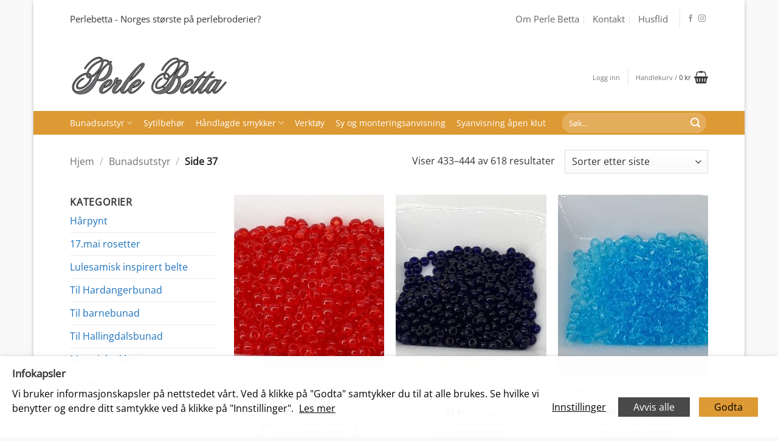

--- FILE ---
content_type: text/html; charset=UTF-8
request_url: https://perlebetta.no/produktkategori/bunadsutstyr/page/37/
body_size: 32665
content:
<!DOCTYPE html><html lang="nb-NO" class="loading-site no-js bg-fill"><head><meta charset="UTF-8" /><link rel="profile" href="http://gmpg.org/xfn/11" /><link rel="pingback" href="https://perlebetta.no/xmlrpc.php" /> <script>(function(html){html.className = html.className.replace(/\bno-js\b/,'js')})(document.documentElement);</script> <title>Kategori: Bunadsutstyr - Side 37 - Perle Betta</title><meta name="viewport" content="width=device-width, initial-scale=1" /><meta name="robots" content="noindex,max-snippet:-1,max-image-preview:standard,max-video-preview:-1" /><link rel="prev" href="https://perlebetta.no/produktkategori/bunadsutstyr/page/36/" /><link rel="next" href="https://perlebetta.no/produktkategori/bunadsutstyr/page/38/" /><meta property="og:type" content="website" /><meta property="og:locale" content="nb_NO" /><meta property="og:site_name" content="Perle Betta" /><meta property="og:title" content="Kategori: Bunadsutstyr - Side 37" /><meta property="og:url" content="https://perlebetta.no/produktkategori/bunadsutstyr/page/37/" /><meta property="og:image" content="https://perlebetta.no/wp-content/uploads/2020/10/cropped-Perle-Betta-FB-delingsbilde-scaled-1.jpeg" /><meta property="og:image:width" content="1196" /><meta property="og:image:height" content="628" /><meta property="og:image:alt" content="Mønster 16 B" /><meta name="twitter:card" content="summary_large_image" /><meta name="twitter:title" content="Kategori: Bunadsutstyr - Side 37" /><meta name="twitter:image" content="https://perlebetta.no/wp-content/uploads/2020/10/cropped-Perle-Betta-FB-delingsbilde-scaled-1.jpeg" /><meta name="twitter:image:alt" content="Mønster 16 B" /> <script type="application/ld+json">{"@context":"https://schema.org","@graph":[{"@type":"WebSite","@id":"https://perlebetta.no/#/schema/WebSite","url":"https://perlebetta.no/","name":"Perle Betta","inLanguage":"nb-NO","potentialAction":{"@type":"SearchAction","target":{"@type":"EntryPoint","urlTemplate":"https://perlebetta.no/search/{search_term_string}/"},"query-input":"required name=search_term_string"},"publisher":{"@type":"Organization","@id":"https://perlebetta.no/#/schema/Organization","name":"Perle Betta","url":"https://perlebetta.no/","logo":{"@type":"ImageObject","url":"https://perlebetta.no/wp-content/uploads/2017/01/cropped-perle-betta-favikon2.png","contentUrl":"https://perlebetta.no/wp-content/uploads/2017/01/cropped-perle-betta-favikon2.png","width":512,"height":512,"contentSize":"314244"}}},{"@type":"CollectionPage","@id":"https://perlebetta.no/produktkategori/bunadsutstyr/page/37/","url":"https://perlebetta.no/produktkategori/bunadsutstyr/page/37/","name":"Kategori: Bunadsutstyr - Side 37 - Perle Betta","inLanguage":"nb-NO","isPartOf":{"@id":"https://perlebetta.no/#/schema/WebSite"},"breadcrumb":{"@type":"BreadcrumbList","@id":"https://perlebetta.no/#/schema/BreadcrumbList","itemListElement":[{"@type":"ListItem","position":1,"item":"https://perlebetta.no/","name":"Perle Betta"},{"@type":"ListItem","position":2,"name":"Kategori: Bunadsutstyr"}]}}]}</script> <link rel='prefetch' href='https://perlebetta.no/wp-content/themes/flatsome/assets/js/flatsome.js?ver=e2eddd6c228105dac048' /><link rel='prefetch' href='https://perlebetta.no/wp-content/themes/flatsome/assets/js/chunk.slider.js?ver=3.20.4' /><link rel='prefetch' href='https://perlebetta.no/wp-content/themes/flatsome/assets/js/chunk.popups.js?ver=3.20.4' /><link rel='prefetch' href='https://perlebetta.no/wp-content/themes/flatsome/assets/js/chunk.tooltips.js?ver=3.20.4' /><link rel='prefetch' href='https://perlebetta.no/wp-content/themes/flatsome/assets/js/woocommerce.js?ver=1c9be63d628ff7c3ff4c' /><link rel="alternate" type="application/rss+xml" title="Perle Betta &raquo; strøm" href="https://perlebetta.no/feed/" /><link rel="alternate" type="application/rss+xml" title="Perle Betta &raquo; kommentarstrøm" href="https://perlebetta.no/comments/feed/" /><link rel="alternate" type="application/rss+xml" title="Perle Betta &raquo; Bunadsutstyr Kategori Strøm" href="https://perlebetta.no/produktkategori/bunadsutstyr/feed/" /><style id='wp-img-auto-sizes-contain-inline-css' type='text/css'>img:is([sizes=auto i],[sizes^="auto," i]){contain-intrinsic-size:3000px 1500px}</style><link data-optimized="1" rel='stylesheet' id='woo-conditional-shipping-blocks-style-css' href='https://perlebetta.no/wp-content/litespeed/css/583f64becbe6f253c4b13116b4d3acee.css?ver=55559' type='text/css' media='all' /><link data-optimized="1" rel='stylesheet' id='sbi_styles-css' href='https://perlebetta.no/wp-content/litespeed/css/68d4045258437348cb42b6a11ba3fd10.css?ver=f9746' type='text/css' media='all' /><style id='wp-block-library-inline-css' type='text/css'>:root{--wp-block-synced-color:#7a00df;--wp-block-synced-color--rgb:122,0,223;--wp-bound-block-color:var(--wp-block-synced-color);--wp-editor-canvas-background:#ddd;--wp-admin-theme-color:#007cba;--wp-admin-theme-color--rgb:0,124,186;--wp-admin-theme-color-darker-10:#006ba1;--wp-admin-theme-color-darker-10--rgb:0,107,160.5;--wp-admin-theme-color-darker-20:#005a87;--wp-admin-theme-color-darker-20--rgb:0,90,135;--wp-admin-border-width-focus:2px}@media (min-resolution:192dpi){:root{--wp-admin-border-width-focus:1.5px}}.wp-element-button{cursor:pointer}:root .has-very-light-gray-background-color{background-color:#eee}:root .has-very-dark-gray-background-color{background-color:#313131}:root .has-very-light-gray-color{color:#eee}:root .has-very-dark-gray-color{color:#313131}:root .has-vivid-green-cyan-to-vivid-cyan-blue-gradient-background{background:linear-gradient(135deg,#00d084,#0693e3)}:root .has-purple-crush-gradient-background{background:linear-gradient(135deg,#34e2e4,#4721fb 50%,#ab1dfe)}:root .has-hazy-dawn-gradient-background{background:linear-gradient(135deg,#faaca8,#dad0ec)}:root .has-subdued-olive-gradient-background{background:linear-gradient(135deg,#fafae1,#67a671)}:root .has-atomic-cream-gradient-background{background:linear-gradient(135deg,#fdd79a,#004a59)}:root .has-nightshade-gradient-background{background:linear-gradient(135deg,#330968,#31cdcf)}:root .has-midnight-gradient-background{background:linear-gradient(135deg,#020381,#2874fc)}:root{--wp--preset--font-size--normal:16px;--wp--preset--font-size--huge:42px}.has-regular-font-size{font-size:1em}.has-larger-font-size{font-size:2.625em}.has-normal-font-size{font-size:var(--wp--preset--font-size--normal)}.has-huge-font-size{font-size:var(--wp--preset--font-size--huge)}.has-text-align-center{text-align:center}.has-text-align-left{text-align:left}.has-text-align-right{text-align:right}.has-fit-text{white-space:nowrap!important}#end-resizable-editor-section{display:none}.aligncenter{clear:both}.items-justified-left{justify-content:flex-start}.items-justified-center{justify-content:center}.items-justified-right{justify-content:flex-end}.items-justified-space-between{justify-content:space-between}.screen-reader-text{border:0;clip-path:inset(50%);height:1px;margin:-1px;overflow:hidden;padding:0;position:absolute;width:1px;word-wrap:normal!important}.screen-reader-text:focus{background-color:#ddd;clip-path:none;color:#444;display:block;font-size:1em;height:auto;left:5px;line-height:normal;padding:15px 23px 14px;text-decoration:none;top:5px;width:auto;z-index:100000}html :where(.has-border-color){border-style:solid}html :where([style*=border-top-color]){border-top-style:solid}html :where([style*=border-right-color]){border-right-style:solid}html :where([style*=border-bottom-color]){border-bottom-style:solid}html :where([style*=border-left-color]){border-left-style:solid}html :where([style*=border-width]){border-style:solid}html :where([style*=border-top-width]){border-top-style:solid}html :where([style*=border-right-width]){border-right-style:solid}html :where([style*=border-bottom-width]){border-bottom-style:solid}html :where([style*=border-left-width]){border-left-style:solid}html :where(img[class*=wp-image-]){height:auto;max-width:100%}:where(figure){margin:0 0 1em}html :where(.is-position-sticky){--wp-admin--admin-bar--position-offset:var(--wp-admin--admin-bar--height,0px)}@media screen and (max-width:600px){html :where(.is-position-sticky){--wp-admin--admin-bar--position-offset:0px}}</style><link data-optimized="1" rel='stylesheet' id='wc-blocks-style-css' href='https://perlebetta.no/wp-content/litespeed/css/19773382fc7ded8d37d9e5ac7455fa9e.css?ver=27231' type='text/css' media='all' /><style id='global-styles-inline-css' type='text/css'>:root{--wp--preset--aspect-ratio--square:1;--wp--preset--aspect-ratio--4-3:4/3;--wp--preset--aspect-ratio--3-4:3/4;--wp--preset--aspect-ratio--3-2:3/2;--wp--preset--aspect-ratio--2-3:2/3;--wp--preset--aspect-ratio--16-9:16/9;--wp--preset--aspect-ratio--9-16:9/16;--wp--preset--color--black:#000000;--wp--preset--color--cyan-bluish-gray:#abb8c3;--wp--preset--color--white:#ffffff;--wp--preset--color--pale-pink:#f78da7;--wp--preset--color--vivid-red:#cf2e2e;--wp--preset--color--luminous-vivid-orange:#ff6900;--wp--preset--color--luminous-vivid-amber:#fcb900;--wp--preset--color--light-green-cyan:#7bdcb5;--wp--preset--color--vivid-green-cyan:#00d084;--wp--preset--color--pale-cyan-blue:#8ed1fc;--wp--preset--color--vivid-cyan-blue:#0693e3;--wp--preset--color--vivid-purple:#9b51e0;--wp--preset--color--primary:#DD9933;--wp--preset--color--secondary:#DD9933;--wp--preset--color--success:#5DA3A2;--wp--preset--color--alert:#b20000;--wp--preset--gradient--vivid-cyan-blue-to-vivid-purple:linear-gradient(135deg,rgb(6,147,227) 0%,rgb(155,81,224) 100%);--wp--preset--gradient--light-green-cyan-to-vivid-green-cyan:linear-gradient(135deg,rgb(122,220,180) 0%,rgb(0,208,130) 100%);--wp--preset--gradient--luminous-vivid-amber-to-luminous-vivid-orange:linear-gradient(135deg,rgb(252,185,0) 0%,rgb(255,105,0) 100%);--wp--preset--gradient--luminous-vivid-orange-to-vivid-red:linear-gradient(135deg,rgb(255,105,0) 0%,rgb(207,46,46) 100%);--wp--preset--gradient--very-light-gray-to-cyan-bluish-gray:linear-gradient(135deg,rgb(238,238,238) 0%,rgb(169,184,195) 100%);--wp--preset--gradient--cool-to-warm-spectrum:linear-gradient(135deg,rgb(74,234,220) 0%,rgb(151,120,209) 20%,rgb(207,42,186) 40%,rgb(238,44,130) 60%,rgb(251,105,98) 80%,rgb(254,248,76) 100%);--wp--preset--gradient--blush-light-purple:linear-gradient(135deg,rgb(255,206,236) 0%,rgb(152,150,240) 100%);--wp--preset--gradient--blush-bordeaux:linear-gradient(135deg,rgb(254,205,165) 0%,rgb(254,45,45) 50%,rgb(107,0,62) 100%);--wp--preset--gradient--luminous-dusk:linear-gradient(135deg,rgb(255,203,112) 0%,rgb(199,81,192) 50%,rgb(65,88,208) 100%);--wp--preset--gradient--pale-ocean:linear-gradient(135deg,rgb(255,245,203) 0%,rgb(182,227,212) 50%,rgb(51,167,181) 100%);--wp--preset--gradient--electric-grass:linear-gradient(135deg,rgb(202,248,128) 0%,rgb(113,206,126) 100%);--wp--preset--gradient--midnight:linear-gradient(135deg,rgb(2,3,129) 0%,rgb(40,116,252) 100%);--wp--preset--font-size--small:13px;--wp--preset--font-size--medium:20px;--wp--preset--font-size--large:36px;--wp--preset--font-size--x-large:42px;--wp--preset--spacing--20:0.44rem;--wp--preset--spacing--30:0.67rem;--wp--preset--spacing--40:1rem;--wp--preset--spacing--50:1.5rem;--wp--preset--spacing--60:2.25rem;--wp--preset--spacing--70:3.38rem;--wp--preset--spacing--80:5.06rem;--wp--preset--shadow--natural:6px 6px 9px rgba(0, 0, 0, 0.2);--wp--preset--shadow--deep:12px 12px 50px rgba(0, 0, 0, 0.4);--wp--preset--shadow--sharp:6px 6px 0px rgba(0, 0, 0, 0.2);--wp--preset--shadow--outlined:6px 6px 0px -3px rgb(255, 255, 255), 6px 6px rgb(0, 0, 0);--wp--preset--shadow--crisp:6px 6px 0px rgb(0, 0, 0)}:where(body){margin:0}.wp-site-blocks>.alignleft{float:left;margin-right:2em}.wp-site-blocks>.alignright{float:right;margin-left:2em}.wp-site-blocks>.aligncenter{justify-content:center;margin-left:auto;margin-right:auto}:where(.is-layout-flex){gap:.5em}:where(.is-layout-grid){gap:.5em}.is-layout-flow>.alignleft{float:left;margin-inline-start:0;margin-inline-end:2em}.is-layout-flow>.alignright{float:right;margin-inline-start:2em;margin-inline-end:0}.is-layout-flow>.aligncenter{margin-left:auto!important;margin-right:auto!important}.is-layout-constrained>.alignleft{float:left;margin-inline-start:0;margin-inline-end:2em}.is-layout-constrained>.alignright{float:right;margin-inline-start:2em;margin-inline-end:0}.is-layout-constrained>.aligncenter{margin-left:auto!important;margin-right:auto!important}.is-layout-constrained>:where(:not(.alignleft):not(.alignright):not(.alignfull)){margin-left:auto!important;margin-right:auto!important}body .is-layout-flex{display:flex}.is-layout-flex{flex-wrap:wrap;align-items:center}.is-layout-flex>:is(*,div){margin:0}body .is-layout-grid{display:grid}.is-layout-grid>:is(*,div){margin:0}body{padding-top:0;padding-right:0;padding-bottom:0;padding-left:0}a:where(:not(.wp-element-button)){text-decoration:none}:root :where(.wp-element-button,.wp-block-button__link){background-color:#32373c;border-width:0;color:#fff;font-family:inherit;font-size:inherit;font-style:inherit;font-weight:inherit;letter-spacing:inherit;line-height:inherit;padding-top:calc(0.667em + 2px);padding-right:calc(1.333em + 2px);padding-bottom:calc(0.667em + 2px);padding-left:calc(1.333em + 2px);text-decoration:none;text-transform:inherit}.has-black-color{color:var(--wp--preset--color--black)!important}.has-cyan-bluish-gray-color{color:var(--wp--preset--color--cyan-bluish-gray)!important}.has-white-color{color:var(--wp--preset--color--white)!important}.has-pale-pink-color{color:var(--wp--preset--color--pale-pink)!important}.has-vivid-red-color{color:var(--wp--preset--color--vivid-red)!important}.has-luminous-vivid-orange-color{color:var(--wp--preset--color--luminous-vivid-orange)!important}.has-luminous-vivid-amber-color{color:var(--wp--preset--color--luminous-vivid-amber)!important}.has-light-green-cyan-color{color:var(--wp--preset--color--light-green-cyan)!important}.has-vivid-green-cyan-color{color:var(--wp--preset--color--vivid-green-cyan)!important}.has-pale-cyan-blue-color{color:var(--wp--preset--color--pale-cyan-blue)!important}.has-vivid-cyan-blue-color{color:var(--wp--preset--color--vivid-cyan-blue)!important}.has-vivid-purple-color{color:var(--wp--preset--color--vivid-purple)!important}.has-primary-color{color:var(--wp--preset--color--primary)!important}.has-secondary-color{color:var(--wp--preset--color--secondary)!important}.has-success-color{color:var(--wp--preset--color--success)!important}.has-alert-color{color:var(--wp--preset--color--alert)!important}.has-black-background-color{background-color:var(--wp--preset--color--black)!important}.has-cyan-bluish-gray-background-color{background-color:var(--wp--preset--color--cyan-bluish-gray)!important}.has-white-background-color{background-color:var(--wp--preset--color--white)!important}.has-pale-pink-background-color{background-color:var(--wp--preset--color--pale-pink)!important}.has-vivid-red-background-color{background-color:var(--wp--preset--color--vivid-red)!important}.has-luminous-vivid-orange-background-color{background-color:var(--wp--preset--color--luminous-vivid-orange)!important}.has-luminous-vivid-amber-background-color{background-color:var(--wp--preset--color--luminous-vivid-amber)!important}.has-light-green-cyan-background-color{background-color:var(--wp--preset--color--light-green-cyan)!important}.has-vivid-green-cyan-background-color{background-color:var(--wp--preset--color--vivid-green-cyan)!important}.has-pale-cyan-blue-background-color{background-color:var(--wp--preset--color--pale-cyan-blue)!important}.has-vivid-cyan-blue-background-color{background-color:var(--wp--preset--color--vivid-cyan-blue)!important}.has-vivid-purple-background-color{background-color:var(--wp--preset--color--vivid-purple)!important}.has-primary-background-color{background-color:var(--wp--preset--color--primary)!important}.has-secondary-background-color{background-color:var(--wp--preset--color--secondary)!important}.has-success-background-color{background-color:var(--wp--preset--color--success)!important}.has-alert-background-color{background-color:var(--wp--preset--color--alert)!important}.has-black-border-color{border-color:var(--wp--preset--color--black)!important}.has-cyan-bluish-gray-border-color{border-color:var(--wp--preset--color--cyan-bluish-gray)!important}.has-white-border-color{border-color:var(--wp--preset--color--white)!important}.has-pale-pink-border-color{border-color:var(--wp--preset--color--pale-pink)!important}.has-vivid-red-border-color{border-color:var(--wp--preset--color--vivid-red)!important}.has-luminous-vivid-orange-border-color{border-color:var(--wp--preset--color--luminous-vivid-orange)!important}.has-luminous-vivid-amber-border-color{border-color:var(--wp--preset--color--luminous-vivid-amber)!important}.has-light-green-cyan-border-color{border-color:var(--wp--preset--color--light-green-cyan)!important}.has-vivid-green-cyan-border-color{border-color:var(--wp--preset--color--vivid-green-cyan)!important}.has-pale-cyan-blue-border-color{border-color:var(--wp--preset--color--pale-cyan-blue)!important}.has-vivid-cyan-blue-border-color{border-color:var(--wp--preset--color--vivid-cyan-blue)!important}.has-vivid-purple-border-color{border-color:var(--wp--preset--color--vivid-purple)!important}.has-primary-border-color{border-color:var(--wp--preset--color--primary)!important}.has-secondary-border-color{border-color:var(--wp--preset--color--secondary)!important}.has-success-border-color{border-color:var(--wp--preset--color--success)!important}.has-alert-border-color{border-color:var(--wp--preset--color--alert)!important}.has-vivid-cyan-blue-to-vivid-purple-gradient-background{background:var(--wp--preset--gradient--vivid-cyan-blue-to-vivid-purple)!important}.has-light-green-cyan-to-vivid-green-cyan-gradient-background{background:var(--wp--preset--gradient--light-green-cyan-to-vivid-green-cyan)!important}.has-luminous-vivid-amber-to-luminous-vivid-orange-gradient-background{background:var(--wp--preset--gradient--luminous-vivid-amber-to-luminous-vivid-orange)!important}.has-luminous-vivid-orange-to-vivid-red-gradient-background{background:var(--wp--preset--gradient--luminous-vivid-orange-to-vivid-red)!important}.has-very-light-gray-to-cyan-bluish-gray-gradient-background{background:var(--wp--preset--gradient--very-light-gray-to-cyan-bluish-gray)!important}.has-cool-to-warm-spectrum-gradient-background{background:var(--wp--preset--gradient--cool-to-warm-spectrum)!important}.has-blush-light-purple-gradient-background{background:var(--wp--preset--gradient--blush-light-purple)!important}.has-blush-bordeaux-gradient-background{background:var(--wp--preset--gradient--blush-bordeaux)!important}.has-luminous-dusk-gradient-background{background:var(--wp--preset--gradient--luminous-dusk)!important}.has-pale-ocean-gradient-background{background:var(--wp--preset--gradient--pale-ocean)!important}.has-electric-grass-gradient-background{background:var(--wp--preset--gradient--electric-grass)!important}.has-midnight-gradient-background{background:var(--wp--preset--gradient--midnight)!important}.has-small-font-size{font-size:var(--wp--preset--font-size--small)!important}.has-medium-font-size{font-size:var(--wp--preset--font-size--medium)!important}.has-large-font-size{font-size:var(--wp--preset--font-size--large)!important}.has-x-large-font-size{font-size:var(--wp--preset--font-size--x-large)!important}</style><style id='woocommerce-inline-inline-css' type='text/css'>.woocommerce form .form-row .required{visibility:visible}</style><link data-optimized="1" rel='stylesheet' id='woo_conditional_shipping_css-css' href='https://perlebetta.no/wp-content/litespeed/css/95eabf07f92219cd9fa370de569b7aa0.css?ver=5a48e' type='text/css' media='all' /><link data-optimized="1" rel='stylesheet' id='cookie-law-info-css' href='https://perlebetta.no/wp-content/litespeed/css/7e6dec76656bbb58b076a02586e58732.css?ver=ba2e8' type='text/css' media='all' /><link data-optimized="1" rel='stylesheet' id='cookie-law-info-gdpr-css' href='https://perlebetta.no/wp-content/litespeed/css/ff0c091520e901fb90b896856d8311bf.css?ver=dc161' type='text/css' media='all' /><style id='cookie-law-info-gdpr-inline-css' type='text/css'>.cli-modal-content,.cli-tab-content{background-color:#fff}.cli-privacy-content-text,.cli-modal .cli-modal-dialog,.cli-tab-container p,a.cli-privacy-readmore{color:#000}.cli-tab-header{background-color:#f2f2f2}.cli-tab-header,.cli-tab-header a.cli-nav-link,span.cli-necessary-caption,.cli-switch .cli-slider:after{color:#000}.cli-switch .cli-slider:before{background-color:#fff}.cli-switch input:checked+.cli-slider:before{background-color:#fff}.cli-switch .cli-slider{background-color:#e3e1e8}.cli-switch input:checked+.cli-slider{background-color:#28a745}.cli-modal-close svg{fill:#000}.cli-tab-footer .wt-cli-privacy-accept-all-btn{background-color:#00acad;color:#fff}.cli-tab-footer .wt-cli-privacy-accept-btn{background-color:#00acad;color:#fff}.cli-tab-header a:before{border-right:1px solid #000;border-bottom:1px solid #000}</style><link data-optimized="1" rel='stylesheet' id='flatsome-main-css' href='https://perlebetta.no/wp-content/litespeed/css/7e4ec471b9347bebcd3f433891f1fa16.css?ver=4e9ca' type='text/css' media='all' /><style id='flatsome-main-inline-css' type='text/css'>@font-face{font-family:"fl-icons";font-display:block;src:url(https://perlebetta.no/wp-content/themes/flatsome/assets/css/icons/fl-icons.eot?v=3.20.4);src:url(https://perlebetta.no/wp-content/themes/flatsome/assets/css/icons/fl-icons.eot#iefix?v=3.20.4) format("embedded-opentype"),url(https://perlebetta.no/wp-content/themes/flatsome/assets/css/icons/fl-icons.woff2?v=3.20.4) format("woff2"),url(https://perlebetta.no/wp-content/themes/flatsome/assets/css/icons/fl-icons.ttf?v=3.20.4) format("truetype"),url(https://perlebetta.no/wp-content/themes/flatsome/assets/css/icons/fl-icons.woff?v=3.20.4) format("woff"),url(https://perlebetta.no/wp-content/themes/flatsome/assets/css/icons/fl-icons.svg?v=3.20.4#fl-icons) format("svg")}</style><link data-optimized="1" rel='stylesheet' id='flatsome-shop-css' href='https://perlebetta.no/wp-content/litespeed/css/339d148abd1fd2735eb474508ccd000c.css?ver=9cc16' type='text/css' media='all' /><link data-optimized="1" rel='stylesheet' id='flatsome-style-css' href='https://perlebetta.no/wp-content/litespeed/css/232c73821c759bd9657a353a235456e8.css?ver=e8393' type='text/css' media='all' /> <script type="text/javascript" src="https://perlebetta.no/wp-includes/js/jquery/jquery.min.js?ver=3.7.1" id="jquery-core-js"></script> <script type="text/javascript" src="https://perlebetta.no/wp-includes/js/jquery/jquery-migrate.min.js?ver=3.4.1" id="jquery-migrate-js"></script> <script type="text/javascript" src="https://perlebetta.no/wp-content/plugins/woocommerce/assets/js/jquery-blockui/jquery.blockUI.min.js?ver=2.7.0-wc.10.4.3" id="wc-jquery-blockui-js" data-wp-strategy="defer"></script> <script type="text/javascript" id="wc-add-to-cart-js-extra">/*  */
var wc_add_to_cart_params = {"ajax_url":"/wp-admin/admin-ajax.php","wc_ajax_url":"/?wc-ajax=%%endpoint%%","i18n_view_cart":"Vis handlekurv","cart_url":"https://perlebetta.no/handlekurv/","is_cart":"","cart_redirect_after_add":"no"};
//# sourceURL=wc-add-to-cart-js-extra
/*  */</script> <script type="text/javascript" src="https://perlebetta.no/wp-content/plugins/woocommerce/assets/js/frontend/add-to-cart.min.js?ver=10.4.3" id="wc-add-to-cart-js" defer="defer" data-wp-strategy="defer"></script> <script type="text/javascript" src="https://perlebetta.no/wp-content/plugins/woocommerce/assets/js/js-cookie/js.cookie.min.js?ver=2.1.4-wc.10.4.3" id="wc-js-cookie-js" data-wp-strategy="defer"></script> <script type="text/javascript" id="woo-conditional-shipping-js-js-extra">/*  */
var conditional_shipping_settings = {"trigger_fields":[]};
//# sourceURL=woo-conditional-shipping-js-js-extra
/*  */</script> <script type="text/javascript" src="https://perlebetta.no/wp-content/plugins/conditional-shipping-for-woocommerce/includes/frontend/../../frontend/js/woo-conditional-shipping.js?ver=3.6.0.free" id="woo-conditional-shipping-js-js"></script> <script type="text/javascript" id="cookie-law-info-js-extra">/*  */
var Cli_Data = {"nn_cookie_ids":["CookieLawInfoConsent"],"non_necessary_cookies":{"necessary":["CookieLawInfoConsent","cookielawinfo-checkbox-advertisement"]},"cookielist":{"necessary":{"id":1777,"status":true,"priority":0,"title":"N\u00f8dvendige","strict":true,"default_state":false,"ccpa_optout":false,"loadonstart":false},"functional":{"id":1778,"status":true,"priority":5,"title":"Funksjonell","strict":false,"default_state":false,"ccpa_optout":false,"loadonstart":false},"performance":{"id":1779,"status":true,"priority":4,"title":"Ytelse","strict":false,"default_state":false,"ccpa_optout":false,"loadonstart":false},"analytics":{"id":1780,"status":true,"priority":3,"title":"Analyse","strict":false,"default_state":false,"ccpa_optout":false,"loadonstart":false},"advertisement":{"id":1781,"status":true,"priority":2,"title":"Markedsf\u00f8ring","strict":false,"default_state":false,"ccpa_optout":false,"loadonstart":false},"others":{"id":1782,"status":true,"priority":1,"title":"Andre","strict":false,"default_state":false,"ccpa_optout":false,"loadonstart":false}},"ajax_url":"https://perlebetta.no/wp-admin/admin-ajax.php","current_lang":"nb","security":"b0df91790c","eu_countries":["GB"],"geoIP":"disabled","use_custom_geolocation_api":"","custom_geolocation_api":"https://geoip.cookieyes.com/geoip/checker/result.php","consentVersion":"1","strictlyEnabled":["necessary","obligatoire"],"cookieDomain":"","privacy_length":"250","ccpaEnabled":"","ccpaRegionBased":"","ccpaBarEnabled":"","ccpaType":"gdpr","triggerDomRefresh":"","secure_cookies":""};
var log_object = {"ajax_url":"https://perlebetta.no/wp-admin/admin-ajax.php"};
//# sourceURL=cookie-law-info-js-extra
/*  */</script> <script type="text/javascript" src="https://perlebetta.no/wp-content/plugins/webtoffee-gdpr-cookie-consent/public/js/cookie-law-info-public.js?ver=2.6.6" id="cookie-law-info-js"></script> <link rel="https://api.w.org/" href="https://perlebetta.no/wp-json/" /><link rel="alternate" title="JSON" type="application/json" href="https://perlebetta.no/wp-json/wp/v2/product_cat/26" /><link rel="EditURI" type="application/rsd+xml" title="RSD" href="https://perlebetta.no/xmlrpc.php?rsd" />
<noscript><style>.woocommerce-product-gallery{ opacity: 1 !important; }</style></noscript><link rel="icon" href="https://perlebetta.no/wp-content/uploads/2017/01/cropped-perle-betta-favikon2-32x32.png" sizes="32x32" /><link rel="icon" href="https://perlebetta.no/wp-content/uploads/2017/01/cropped-perle-betta-favikon2-192x192.png" sizes="192x192" /><link rel="apple-touch-icon" href="https://perlebetta.no/wp-content/uploads/2017/01/cropped-perle-betta-favikon2-180x180.png" /><meta name="msapplication-TileImage" content="https://perlebetta.no/wp-content/uploads/2017/01/cropped-perle-betta-favikon2-270x270.png" /><style id="custom-css" type="text/css">:root{--primary-color:#DD9933;--fs-color-primary:#DD9933;--fs-color-secondary:#DD9933;--fs-color-success:#5DA3A2;--fs-color-alert:#b20000;--fs-color-base:#353535;--fs-experimental-link-color:#1E73BE;--fs-experimental-link-color-hover:#111}.tooltipster-base{--tooltip-color:#fff;--tooltip-bg-color:#000}.off-canvas-right .mfp-content,.off-canvas-left .mfp-content{--drawer-width:300px}.off-canvas .mfp-content.off-canvas-cart{--drawer-width:360px}html{background-color:#F9F9F9!important}.sticky-add-to-cart--active,#wrapper,#main,#main.dark{background-color:#FFF}.header-main{height:121px}#logo img{max-height:121px}#logo{width:260px}.header-bottom{min-height:10px}.header-top{min-height:62px}.transparent .header-main{height:265px}.transparent #logo img{max-height:265px}.has-transparent+.page-title:first-of-type,.has-transparent+#main>.page-title,.has-transparent+#main>div>.page-title,.has-transparent+#main .page-header-wrapper:first-of-type .page-title{padding-top:345px}.header.show-on-scroll,.stuck .header-main{height:70px!important}.stuck #logo img{max-height:70px!important}.search-form{width:38%}.header-bg-color{background-color:#FFF}.header-bottom{background-color:#D93}.header-main .nav>li>a{line-height:55px}.header-wrapper:not(.stuck) .header-main .header-nav{margin-top:9px}.header-bottom-nav>li>a{line-height:12px}@media (max-width:549px){.header-main{height:152px}#logo img{max-height:152px}}.nav-dropdown-has-arrow.nav-dropdown-has-border li.has-dropdown:before{border-bottom-color:#CECECE}.nav .nav-dropdown{border-color:#CECECE}.nav-dropdown{font-size:91%}.nav-dropdown-has-arrow li.has-dropdown:after{border-bottom-color:#FFF}.nav .nav-dropdown{background-color:#FFF}.header-top{background-color:#FFFFFF!important}h1,h2,h3,h4,h5,h6,.heading-font{color:#262626}body{font-family:"Open Sans",sans-serif}body{font-weight:400;font-style:normal}.nav>li>a{font-family:"Open Sans",sans-serif}.mobile-sidebar-levels-2 .nav>li>ul>li>a{font-family:"Open Sans",sans-serif}.nav>li>a,.mobile-sidebar-levels-2 .nav>li>ul>li>a{font-weight:400;font-style:normal}h1,h2,h3,h4,h5,h6,.heading-font,.off-canvas-center .nav-sidebar.nav-vertical>li>a{font-family:"Open Sans",sans-serif}h1,h2,h3,h4,h5,h6,.heading-font,.banner h1,.banner h2{font-weight:400;font-style:normal}.alt-font{font-family:"Dancing Script",sans-serif}.alt-font{font-weight:400!important;font-style:normal!important}.header:not(.transparent) .header-nav-main.nav>li>a{color:#757575}.header:not(.transparent) .header-bottom-nav.nav>li>a{color:#FFF}.current .breadcrumb-step,[data-icon-label]:after,.button#place_order,.button.checkout,.checkout-button,.single_add_to_cart_button.button,.sticky-add-to-cart-select-options-button{background-color:#DD9933!important}.badge-inner.on-sale{background-color:#DDA552}.badge-inner.new-bubble{background-color:#EDED6A}@media screen and (min-width:550px){.products .box-vertical .box-image{min-width:247px!important;width:247px!important}}.header-main .social-icons,.header-main .cart-icon strong,.header-main .menu-title,.header-main .header-button>.button.is-outline,.header-main .nav>li>a>i:not(.icon-angle-down){color:#383838!important}.header-main .header-button>.button.is-outline,.header-main .cart-icon strong:after,.header-main .cart-icon strong{border-color:#383838!important}.header-main .header-button>.button:not(.is-outline){background-color:#383838!important}.header-main .current-dropdown .cart-icon strong,.header-main .header-button>.button:hover,.header-main .header-button>.button:hover i,.header-main .header-button>.button:hover span{color:#FFF!important}.header-main .menu-title:hover,.header-main .social-icons a:hover,.header-main .header-button>.button.is-outline:hover,.header-main .nav>li>a:hover>i:not(.icon-angle-down){color:#383838!important}.header-main .current-dropdown .cart-icon strong,.header-main .header-button>.button:hover{background-color:#383838!important}.header-main .current-dropdown .cart-icon strong:after,.header-main .current-dropdown .cart-icon strong,.header-main .header-button>.button:hover{border-color:#383838!important}.footer-1{background-color:#FFF}.footer-2{background-color:#fff}.absolute-footer,html{background-color:#FFF}.nav-vertical-fly-out>li+li{border-top-width:1px;border-top-style:solid}.is-divider{display:none}.footer-1{font-size:14px}.nav.nav-small>li>a{font-size:15px}.section-title span{text-transform:none}h1,h2,h3,h4,h5,h6,.heading-font,.banner h1,.banner h2,.banner h3{text-transform:none}.uppercase,h6,th,h3.widget-title{text-transform:none}ul.links li a{color:#333;font-size:14px}.absolute-footer ul{padding-bottom:20px}.nav-small.nav>li.html.html_topbar_left{font-size:15px}@media (max-width:641px) and (min-width:550px){.header-main{height:152px}}.woocommerce-cart .coupon .button{background-color:#f9f9f9}.woocommerce-cart .coupon h3{font-weight:700}@media (max-width:549px){.nav-small.nav>li.html.html_topbar_left{font-size:14px}}.label-new.menu-item>a:after{content:"New"}.label-hot.menu-item>a:after{content:"Hot"}.label-sale.menu-item>a:after{content:"Sale"}.label-popular.menu-item>a:after{content:"Popular"}</style><style type="text/css" id="wp-custom-css">.cli-bar-message{font-size:16px!important;margin-right:20px;line-height:1.5}.cli-tab-section .cookielawinfo-row-cat-table td,.cli-tab-section .cookielawinfo-row-cat-table th{padding-left:5px!important}#wt-cli-policy-link{font-size:16px}#wt-cli-settings-btn:hover,#wt-cli-policy-link:hover{text-decoration-style:dotted!important;background:transparent!important}#wt-cli-reject-btn:hover{background:#000000!important}#wt-cli-accept-btn:hover{background:#CD8922!important}#wt-cli-privacy-save-btn{background:#dd9933!important;color:#000;font-weight:400}#wt-cli-privacy-save-btn:hover{opacity:1;background:#CD8922!important}#cliModalClose:hover{cursor:pointer}.page-id-3102 .col-inner code{background:transparent!important;border:none!important;padding:0px!important}.page-id-3102 .col-inner #wt-cli-settings-btn{color:#000!important;background:#DD9933!important;padding:12px 22px!important;font-weight:400!important;border-radius:0px!important;text-decoration:none!important}.page-id-3102 #wt-cli-settings-btn:hover{background:#C98622!important}@media only screen and (max-width:1350px){.cli-bar-message{margin-bottom:20px!important}.cli-bar-container{justify-content:start}}@media only screen and (max-width:767px){.cli-bar-message{margin-right:0;font-size:15px!important}#wt-cli-policy-link,#wt-cli-settings-btn,#wt-cli-reject-btn,#wt-cli-accept-btn{font-size:15px!important}}@media only screen and (max-width:408px){#cookie-law-info-bar{padding:15px 15px!important}#wt-cli-reject-btn,#wt-cli-accept-btn{margin-left:10px!important;margin-right:0px!important}}.product-small .add-to-cart-button a.add_to_cart_button:after{border:2px solid #000}.cat-item-2284{display:none!important}#wide-nav .header-search-form{width:90%!important}</style><style id="kirki-inline-styles">@font-face{font-family:'Open Sans';font-style:normal;font-weight:400;font-stretch:100%;font-display:swap;src:url(https://perlebetta.no/wp-content/fonts/open-sans/memSYaGs126MiZpBA-UvWbX2vVnXBbObj2OVZyOOSr4dVJWUgsjZ0B4taVIGxA.woff2) format('woff2');unicode-range:U+0460-052F,U+1C80-1C8A,U+20B4,U+2DE0-2DFF,U+A640-A69F,U+FE2E-FE2F}@font-face{font-family:'Open Sans';font-style:normal;font-weight:400;font-stretch:100%;font-display:swap;src:url(https://perlebetta.no/wp-content/fonts/open-sans/memSYaGs126MiZpBA-UvWbX2vVnXBbObj2OVZyOOSr4dVJWUgsjZ0B4kaVIGxA.woff2) format('woff2');unicode-range:U+0301,U+0400-045F,U+0490-0491,U+04B0-04B1,U+2116}@font-face{font-family:'Open Sans';font-style:normal;font-weight:400;font-stretch:100%;font-display:swap;src:url(https://perlebetta.no/wp-content/fonts/open-sans/memSYaGs126MiZpBA-UvWbX2vVnXBbObj2OVZyOOSr4dVJWUgsjZ0B4saVIGxA.woff2) format('woff2');unicode-range:U+1F00-1FFF}@font-face{font-family:'Open Sans';font-style:normal;font-weight:400;font-stretch:100%;font-display:swap;src:url(https://perlebetta.no/wp-content/fonts/open-sans/memSYaGs126MiZpBA-UvWbX2vVnXBbObj2OVZyOOSr4dVJWUgsjZ0B4jaVIGxA.woff2) format('woff2');unicode-range:U+0370-0377,U+037A-037F,U+0384-038A,U+038C,U+038E-03A1,U+03A3-03FF}@font-face{font-family:'Open Sans';font-style:normal;font-weight:400;font-stretch:100%;font-display:swap;src:url(https://perlebetta.no/wp-content/fonts/open-sans/memSYaGs126MiZpBA-UvWbX2vVnXBbObj2OVZyOOSr4dVJWUgsjZ0B4iaVIGxA.woff2) format('woff2');unicode-range:U+0307-0308,U+0590-05FF,U+200C-2010,U+20AA,U+25CC,U+FB1D-FB4F}@font-face{font-family:'Open Sans';font-style:normal;font-weight:400;font-stretch:100%;font-display:swap;src:url(https://perlebetta.no/wp-content/fonts/open-sans/memSYaGs126MiZpBA-UvWbX2vVnXBbObj2OVZyOOSr4dVJWUgsjZ0B5caVIGxA.woff2) format('woff2');unicode-range:U+0302-0303,U+0305,U+0307-0308,U+0310,U+0312,U+0315,U+031A,U+0326-0327,U+032C,U+032F-0330,U+0332-0333,U+0338,U+033A,U+0346,U+034D,U+0391-03A1,U+03A3-03A9,U+03B1-03C9,U+03D1,U+03D5-03D6,U+03F0-03F1,U+03F4-03F5,U+2016-2017,U+2034-2038,U+203C,U+2040,U+2043,U+2047,U+2050,U+2057,U+205F,U+2070-2071,U+2074-208E,U+2090-209C,U+20D0-20DC,U+20E1,U+20E5-20EF,U+2100-2112,U+2114-2115,U+2117-2121,U+2123-214F,U+2190,U+2192,U+2194-21AE,U+21B0-21E5,U+21F1-21F2,U+21F4-2211,U+2213-2214,U+2216-22FF,U+2308-230B,U+2310,U+2319,U+231C-2321,U+2336-237A,U+237C,U+2395,U+239B-23B7,U+23D0,U+23DC-23E1,U+2474-2475,U+25AF,U+25B3,U+25B7,U+25BD,U+25C1,U+25CA,U+25CC,U+25FB,U+266D-266F,U+27C0-27FF,U+2900-2AFF,U+2B0E-2B11,U+2B30-2B4C,U+2BFE,U+3030,U+FF5B,U+FF5D,U+1D400-1D7FF,U+1EE00-1EEFF}@font-face{font-family:'Open Sans';font-style:normal;font-weight:400;font-stretch:100%;font-display:swap;src:url(https://perlebetta.no/wp-content/fonts/open-sans/memSYaGs126MiZpBA-UvWbX2vVnXBbObj2OVZyOOSr4dVJWUgsjZ0B5OaVIGxA.woff2) format('woff2');unicode-range:U+0001-000C,U+000E-001F,U+007F-009F,U+20DD-20E0,U+20E2-20E4,U+2150-218F,U+2190,U+2192,U+2194-2199,U+21AF,U+21E6-21F0,U+21F3,U+2218-2219,U+2299,U+22C4-22C6,U+2300-243F,U+2440-244A,U+2460-24FF,U+25A0-27BF,U+2800-28FF,U+2921-2922,U+2981,U+29BF,U+29EB,U+2B00-2BFF,U+4DC0-4DFF,U+FFF9-FFFB,U+10140-1018E,U+10190-1019C,U+101A0,U+101D0-101FD,U+102E0-102FB,U+10E60-10E7E,U+1D2C0-1D2D3,U+1D2E0-1D37F,U+1F000-1F0FF,U+1F100-1F1AD,U+1F1E6-1F1FF,U+1F30D-1F30F,U+1F315,U+1F31C,U+1F31E,U+1F320-1F32C,U+1F336,U+1F378,U+1F37D,U+1F382,U+1F393-1F39F,U+1F3A7-1F3A8,U+1F3AC-1F3AF,U+1F3C2,U+1F3C4-1F3C6,U+1F3CA-1F3CE,U+1F3D4-1F3E0,U+1F3ED,U+1F3F1-1F3F3,U+1F3F5-1F3F7,U+1F408,U+1F415,U+1F41F,U+1F426,U+1F43F,U+1F441-1F442,U+1F444,U+1F446-1F449,U+1F44C-1F44E,U+1F453,U+1F46A,U+1F47D,U+1F4A3,U+1F4B0,U+1F4B3,U+1F4B9,U+1F4BB,U+1F4BF,U+1F4C8-1F4CB,U+1F4D6,U+1F4DA,U+1F4DF,U+1F4E3-1F4E6,U+1F4EA-1F4ED,U+1F4F7,U+1F4F9-1F4FB,U+1F4FD-1F4FE,U+1F503,U+1F507-1F50B,U+1F50D,U+1F512-1F513,U+1F53E-1F54A,U+1F54F-1F5FA,U+1F610,U+1F650-1F67F,U+1F687,U+1F68D,U+1F691,U+1F694,U+1F698,U+1F6AD,U+1F6B2,U+1F6B9-1F6BA,U+1F6BC,U+1F6C6-1F6CF,U+1F6D3-1F6D7,U+1F6E0-1F6EA,U+1F6F0-1F6F3,U+1F6F7-1F6FC,U+1F700-1F7FF,U+1F800-1F80B,U+1F810-1F847,U+1F850-1F859,U+1F860-1F887,U+1F890-1F8AD,U+1F8B0-1F8BB,U+1F8C0-1F8C1,U+1F900-1F90B,U+1F93B,U+1F946,U+1F984,U+1F996,U+1F9E9,U+1FA00-1FA6F,U+1FA70-1FA7C,U+1FA80-1FA89,U+1FA8F-1FAC6,U+1FACE-1FADC,U+1FADF-1FAE9,U+1FAF0-1FAF8,U+1FB00-1FBFF}@font-face{font-family:'Open Sans';font-style:normal;font-weight:400;font-stretch:100%;font-display:swap;src:url(https://perlebetta.no/wp-content/fonts/open-sans/memSYaGs126MiZpBA-UvWbX2vVnXBbObj2OVZyOOSr4dVJWUgsjZ0B4vaVIGxA.woff2) format('woff2');unicode-range:U+0102-0103,U+0110-0111,U+0128-0129,U+0168-0169,U+01A0-01A1,U+01AF-01B0,U+0300-0301,U+0303-0304,U+0308-0309,U+0323,U+0329,U+1EA0-1EF9,U+20AB}@font-face{font-family:'Open Sans';font-style:normal;font-weight:400;font-stretch:100%;font-display:swap;src:url(https://perlebetta.no/wp-content/fonts/open-sans/memSYaGs126MiZpBA-UvWbX2vVnXBbObj2OVZyOOSr4dVJWUgsjZ0B4uaVIGxA.woff2) format('woff2');unicode-range:U+0100-02BA,U+02BD-02C5,U+02C7-02CC,U+02CE-02D7,U+02DD-02FF,U+0304,U+0308,U+0329,U+1D00-1DBF,U+1E00-1E9F,U+1EF2-1EFF,U+2020,U+20A0-20AB,U+20AD-20C0,U+2113,U+2C60-2C7F,U+A720-A7FF}@font-face{font-family:'Open Sans';font-style:normal;font-weight:400;font-stretch:100%;font-display:swap;src:url(https://perlebetta.no/wp-content/fonts/open-sans/memSYaGs126MiZpBA-UvWbX2vVnXBbObj2OVZyOOSr4dVJWUgsjZ0B4gaVI.woff2) format('woff2');unicode-range:U+0000-00FF,U+0131,U+0152-0153,U+02BB-02BC,U+02C6,U+02DA,U+02DC,U+0304,U+0308,U+0329,U+2000-206F,U+20AC,U+2122,U+2191,U+2193,U+2212,U+2215,U+FEFF,U+FFFD}@font-face{font-family:'Dancing Script';font-style:normal;font-weight:400;font-display:swap;src:url(https://perlebetta.no/wp-content/fonts/dancing-script/If2cXTr6YS-zF4S-kcSWSVi_sxjsohD9F50Ruu7BMSo3Rep8ltA.woff2) format('woff2');unicode-range:U+0102-0103,U+0110-0111,U+0128-0129,U+0168-0169,U+01A0-01A1,U+01AF-01B0,U+0300-0301,U+0303-0304,U+0308-0309,U+0323,U+0329,U+1EA0-1EF9,U+20AB}@font-face{font-family:'Dancing Script';font-style:normal;font-weight:400;font-display:swap;src:url(https://perlebetta.no/wp-content/fonts/dancing-script/If2cXTr6YS-zF4S-kcSWSVi_sxjsohD9F50Ruu7BMSo3ROp8ltA.woff2) format('woff2');unicode-range:U+0100-02BA,U+02BD-02C5,U+02C7-02CC,U+02CE-02D7,U+02DD-02FF,U+0304,U+0308,U+0329,U+1D00-1DBF,U+1E00-1E9F,U+1EF2-1EFF,U+2020,U+20A0-20AB,U+20AD-20C0,U+2113,U+2C60-2C7F,U+A720-A7FF}@font-face{font-family:'Dancing Script';font-style:normal;font-weight:400;font-display:swap;src:url(https://perlebetta.no/wp-content/fonts/dancing-script/If2cXTr6YS-zF4S-kcSWSVi_sxjsohD9F50Ruu7BMSo3Sup8.woff2) format('woff2');unicode-range:U+0000-00FF,U+0131,U+0152-0153,U+02BB-02BC,U+02C6,U+02DA,U+02DC,U+0304,U+0308,U+0329,U+2000-206F,U+20AC,U+2122,U+2191,U+2193,U+2212,U+2215,U+FEFF,U+FFFD}</style><link data-optimized="1" rel='stylesheet' id='cookie-law-info-table-css' href='https://perlebetta.no/wp-content/litespeed/css/2105507147f89a349475570260db010f.css?ver=45fbc' type='text/css' media='all' /></head><body class="archive paged tax-product_cat term-bunadsutstyr term-26 paged-37 wp-theme-flatsome wp-child-theme-flatsome-child theme-flatsome woocommerce woocommerce-page woocommerce-no-js boxed bg-fill box-shadow lightbox nav-dropdown-has-arrow nav-dropdown-has-shadow nav-dropdown-has-border"><div id="fb-root"></div> <script async defer crossorigin="anonymous" src="https://connect.facebook.net/en_US/sdk.js#xfbml=1&version=v8.0" nonce="lWWjghn9"></script> <script>// Start - Lightbox translation
jQuery(document).ready(function( $ ) {
	$.extend(true, $.magnificPopup.defaults, {
		tClose: 'Lukk (Esc)', // Alt text on close button
		tLoading: 'Laster...', // Text that is displayed during loading. Can contain %curr% and %total% keys
		gallery: {
			tPrev: 'Forrige (Venstre piltast)', // Alt text on left arrow
			tNext: 'Neste (Høyre piltast)', // Alt text on right arrow
			tCounter: '%curr% av %total%' // Markup for "1 of 7" counter
		},
		image: {
			tError: '<a href="%url%">Bildet</a> kunne ikke lastes.' // Error message when image could not be loaded
		},
		ajax: {
			tError: '<a href="%url%">Forespørselen</a> mislyktes.' // Error message when ajax request failed
		}
	});
});
// End - Lightbox translation</script> <a class="skip-link screen-reader-text" href="#main">Skip to content</a><div id="wrapper"><header id="header" class="header has-sticky sticky-jump"><div class="header-wrapper"><div id="top-bar" class="header-top hide-for-sticky hide-for-medium"><div class="flex-row container"><div class="flex-col hide-for-medium flex-left"><ul class="nav nav-left medium-nav-center nav-small  nav-divided"><li class="html custom html_topbar_left">Perlebetta - Norges største på perlebroderier?</li></ul></div><div class="flex-col hide-for-medium flex-center"><ul class="nav nav-center nav-small  nav-divided"></ul></div><div class="flex-col hide-for-medium flex-right"><ul class="nav top-bar-nav nav-right nav-small  nav-divided"><li id="menu-item-114" class="menu-item menu-item-type-post_type menu-item-object-page menu-item-114 menu-item-design-default"><a href="https://perlebetta.no/om-perle-betta/" class="nav-top-link">Om Perle Betta</a></li><li id="menu-item-126" class="menu-item menu-item-type-post_type menu-item-object-page menu-item-126 menu-item-design-default"><a href="https://perlebetta.no/kontakt/" class="nav-top-link">Kontakt</a></li><li id="menu-item-120" class="menu-item menu-item-type-custom menu-item-object-custom menu-item-120 menu-item-design-default"><a target="_blank" href="http://www.husflid.no/husflidhaandverkerne/perle_betta" class="nav-top-link">Husflid</a></li><li class="header-divider"></li><li class="html header-social-icons ml-0"><div class="social-icons follow-icons" ><a href="https://www.facebook.com/Perle-Betta-966651440018400" target="_blank" data-label="Facebook" class="icon plain tooltip facebook" title="Følg oss på Facebook" aria-label="Følg oss på Facebook" rel="noopener nofollow"><i class="icon-facebook" aria-hidden="true"></i></a><a href="https://www.instagram.com/perle_betta/" target="_blank" data-label="Instagram" class="icon plain tooltip instagram" title="Følg oss på Instagram" aria-label="Følg oss på Instagram" rel="noopener nofollow"><i class="icon-instagram" aria-hidden="true"></i></a></div></li></ul></div></div></div><div id="masthead" class="header-main hide-for-sticky"><div class="header-inner flex-row container logo-left medium-logo-left" role="navigation"><div id="logo" class="flex-col logo"><a href="https://perlebetta.no/" title="Perle Betta" rel="home">
<img width="300" height="82" src="https://perlebetta.no/wp-content/uploads/2020/10/Perle-betta-logo.png" class="header_logo header-logo" alt="Perle Betta"/><img  width="300" height="82" src="https://perlebetta.no/wp-content/uploads/2020/10/Perle-betta-logo.png" class="header-logo-dark" alt="Perle Betta"/></a></div><div class="flex-col show-for-medium flex-left"><ul class="mobile-nav nav nav-left "><li class="nav-icon has-icon">
<a href="#" class="is-small" data-open="#main-menu" data-pos="left" data-bg="main-menu-overlay" role="button" aria-label="Menu" aria-controls="main-menu" aria-expanded="false" aria-haspopup="dialog" data-flatsome-role-button>
<i class="icon-menu" aria-hidden="true"></i>					</a></li></ul></div><div class="flex-col hide-for-medium flex-left
flex-grow"><ul class="header-nav header-nav-main nav nav-left  nav-size-small nav-spacing-small" ></ul></div><div class="flex-col hide-for-medium flex-right"><ul class="header-nav header-nav-main nav nav-right  nav-size-small nav-spacing-small"><li class="account-item has-icon"><a href="https://perlebetta.no/min-konto/" class="nav-top-link nav-top-not-logged-in is-small is-small" title="Logg inn" role="button" data-open="#login-form-popup" aria-controls="login-form-popup" aria-expanded="false" aria-haspopup="dialog" data-flatsome-role-button>
<span>
Logg inn			</span>
</a></li><li class="header-divider"></li><li class="cart-item has-icon has-dropdown"><a href="https://perlebetta.no/handlekurv/" class="header-cart-link nav-top-link is-small" title="Handlekurv" aria-label="Vis handlekurv" aria-expanded="false" aria-haspopup="true" role="button" data-flatsome-role-button><span class="header-cart-title">
Handlekurv   /      <span class="cart-price"><span class="woocommerce-Price-amount amount"><bdi>0&nbsp;<span class="woocommerce-Price-currencySymbol">&#107;&#114;</span></bdi></span></span>
</span><i class="icon-shopping-basket" aria-hidden="true" data-icon-label="0"></i>  </a><ul class="nav-dropdown nav-dropdown-default"><li class="html widget_shopping_cart"><div class="widget_shopping_cart_content"><div class="ux-mini-cart-empty flex flex-row-col text-center pt pb"><div class="ux-mini-cart-empty-icon">
<svg aria-hidden="true" xmlns="http://www.w3.org/2000/svg" viewBox="0 0 17 19" style="opacity:.1;height:80px;">
<path d="M8.5 0C6.7 0 5.3 1.2 5.3 2.7v2H2.1c-.3 0-.6.3-.7.7L0 18.2c0 .4.2.8.6.8h15.7c.4 0 .7-.3.7-.7v-.1L15.6 5.4c0-.3-.3-.6-.7-.6h-3.2v-2c0-1.6-1.4-2.8-3.2-2.8zM6.7 2.7c0-.8.8-1.4 1.8-1.4s1.8.6 1.8 1.4v2H6.7v-2zm7.5 3.4 1.3 11.5h-14L2.8 6.1h2.5v1.4c0 .4.3.7.7.7.4 0 .7-.3.7-.7V6.1h3.5v1.4c0 .4.3.7.7.7s.7-.3.7-.7V6.1h2.6z" fill-rule="evenodd" clip-rule="evenodd" fill="currentColor"></path>
</svg></div><p class="woocommerce-mini-cart__empty-message empty">Du har ingen produkter i handlekurven.</p><p class="return-to-shop">
<a class="button primary wc-backward" href="https://perlebetta.no/butikk/">
Tilbake til butikken				</a></p></div></div></li></ul></li></ul></div><div class="flex-col show-for-medium flex-right"><ul class="mobile-nav nav nav-right "><li class="cart-item has-icon"><a href="https://perlebetta.no/handlekurv/" class="header-cart-link nav-top-link is-small off-canvas-toggle" title="Handlekurv" aria-label="Vis handlekurv" aria-expanded="false" aria-haspopup="dialog" role="button" data-open="#cart-popup" data-class="off-canvas-cart" data-pos="right" aria-controls="cart-popup" data-flatsome-role-button><i class="icon-shopping-basket" aria-hidden="true" data-icon-label="0"></i>  </a><div id="cart-popup" class="mfp-hide"><div class="cart-popup-inner inner-padding cart-popup-inner--sticky"><div class="cart-popup-title text-center">
<span class="heading-font uppercase">Handlekurv</span><div class="is-divider"></div></div><div class="widget_shopping_cart"><div class="widget_shopping_cart_content"><div class="ux-mini-cart-empty flex flex-row-col text-center pt pb"><div class="ux-mini-cart-empty-icon">
<svg aria-hidden="true" xmlns="http://www.w3.org/2000/svg" viewBox="0 0 17 19" style="opacity:.1;height:80px;">
<path d="M8.5 0C6.7 0 5.3 1.2 5.3 2.7v2H2.1c-.3 0-.6.3-.7.7L0 18.2c0 .4.2.8.6.8h15.7c.4 0 .7-.3.7-.7v-.1L15.6 5.4c0-.3-.3-.6-.7-.6h-3.2v-2c0-1.6-1.4-2.8-3.2-2.8zM6.7 2.7c0-.8.8-1.4 1.8-1.4s1.8.6 1.8 1.4v2H6.7v-2zm7.5 3.4 1.3 11.5h-14L2.8 6.1h2.5v1.4c0 .4.3.7.7.7.4 0 .7-.3.7-.7V6.1h3.5v1.4c0 .4.3.7.7.7s.7-.3.7-.7V6.1h2.6z" fill-rule="evenodd" clip-rule="evenodd" fill="currentColor"></path>
</svg></div><p class="woocommerce-mini-cart__empty-message empty">Du har ingen produkter i handlekurven.</p><p class="return-to-shop">
<a class="button primary wc-backward" href="https://perlebetta.no/butikk/">
Tilbake til butikken				</a></p></div></div></div></div></div></li></ul></div></div></div><div id="wide-nav" class="header-bottom wide-nav nav-dark hide-for-medium"><div class="flex-row container"><div class="flex-col hide-for-medium flex-left"><ul class="nav header-nav header-bottom-nav nav-left  nav-size-medium nav-spacing-medium"><li id="menu-item-47" class="menu-item menu-item-type-taxonomy menu-item-object-product_cat current-menu-item menu-item-has-children menu-item-47 active menu-item-design-default has-dropdown"><a href="https://perlebetta.no/produktkategori/bunadsutstyr/" aria-current="page" class="nav-top-link" aria-expanded="false" aria-haspopup="menu">Bunadsutstyr<i class="icon-angle-down" aria-hidden="true"></i></a><ul class="sub-menu nav-dropdown nav-dropdown-default"><li id="menu-item-498" class="menu-item menu-item-type-taxonomy menu-item-object-product_cat menu-item-498"><a href="https://perlebetta.no/produktkategori/bunadsutstyr/hardangerbunad/">Til Hardangerbunad</a></li><li id="menu-item-230" class="menu-item menu-item-type-taxonomy menu-item-object-product_cat menu-item-230"><a href="https://perlebetta.no/produktkategori/bunadsutstyr/til-barnebunad/">Til barnebunad</a></li><li id="menu-item-231" class="menu-item menu-item-type-taxonomy menu-item-object-product_cat menu-item-231"><a href="https://perlebetta.no/produktkategori/bunadsutstyr/til-hallingdalsbunad/">Til Hallingdalsbunad</a></li><li id="menu-item-109" class="menu-item menu-item-type-taxonomy menu-item-object-product_cat menu-item-109"><a href="https://perlebetta.no/produktkategori/bunadsutstyr/perler/">Perler</a></li><li id="menu-item-496" class="menu-item menu-item-type-taxonomy menu-item-object-product_cat menu-item-496"><a href="https://perlebetta.no/produktkategori/bunadsutstyr/materialpakker/">Materialpakker</a></li></ul></li><li id="menu-item-497" class="menu-item menu-item-type-taxonomy menu-item-object-product_cat menu-item-497 menu-item-design-default"><a href="https://perlebetta.no/produktkategori/bunadsutstyr/sytilbehor/" class="nav-top-link">Sytilbehør</a></li><li id="menu-item-24" class="menu-item menu-item-type-taxonomy menu-item-object-product_cat menu-item-has-children menu-item-24 menu-item-design-default has-dropdown"><a href="https://perlebetta.no/produktkategori/handlagde-smykker/" class="nav-top-link" aria-expanded="false" aria-haspopup="menu">Håndlagde smykker<i class="icon-angle-down" aria-hidden="true"></i></a><ul class="sub-menu nav-dropdown nav-dropdown-default"><li id="menu-item-1710" class="menu-item menu-item-type-taxonomy menu-item-object-product_cat menu-item-1710"><a href="https://perlebetta.no/produktkategori/handlagde-smykker/blabysmykkene/">Blåbysmykkene</a></li><li id="menu-item-575" class="menu-item menu-item-type-taxonomy menu-item-object-product_cat menu-item-575"><a href="https://perlebetta.no/produktkategori/handlagde-smykker/hjertepalletten/">Hjertepalletten</a></li><li id="menu-item-48" class="menu-item menu-item-type-taxonomy menu-item-object-product_cat menu-item-48"><a href="https://perlebetta.no/produktkategori/handlagde-smykker/damesmykker/">Damesmykker</a></li><li id="menu-item-233" class="menu-item menu-item-type-taxonomy menu-item-object-product_cat menu-item-233"><a href="https://perlebetta.no/produktkategori/handlagde-smykker/herresmykker/">Herresmykker</a></li><li id="menu-item-23" class="menu-item menu-item-type-taxonomy menu-item-object-product_cat menu-item-23"><a href="https://perlebetta.no/produktkategori/handlagde-smykker/barnesmykker/">Barnesmykker</a></li><li id="menu-item-232" class="menu-item menu-item-type-taxonomy menu-item-object-product_cat menu-item-232"><a href="https://perlebetta.no/produktkategori/handlagde-smykker/nikkelfri-smykker/">Nikkelfri smykker</a></li><li id="menu-item-108" class="menu-item menu-item-type-taxonomy menu-item-object-product_cat menu-item-108"><a href="https://perlebetta.no/produktkategori/handlagde-smykker/solvsmykker/">Sølvsmykker</a></li></ul></li><li id="menu-item-2993" class="menu-item menu-item-type-taxonomy menu-item-object-product_cat menu-item-2993 menu-item-design-default"><a href="https://perlebetta.no/produktkategori/handlagde-smykker/verktoy/" class="nav-top-link">Verktøy</a></li><li id="menu-item-3181" class="menu-item menu-item-type-custom menu-item-object-custom menu-item-3181 menu-item-design-default"><a target="_blank" href="http://perlebetta.no/wp-content/uploads/2016/11/Tettbrodert-bringeduk-og-belte.3.pdf" class="nav-top-link">Sy og monteringsanvisning</a></li><li id="menu-item-3184" class="menu-item menu-item-type-post_type menu-item-object-page menu-item-3184 menu-item-design-default"><a href="https://perlebetta.no/syanvisning-apen-klut/" class="nav-top-link">Syanvisning åpen klut</a></li></ul></div><div class="flex-col hide-for-medium flex-right flex-grow"><ul class="nav header-nav header-bottom-nav nav-right  nav-size-medium nav-spacing-medium"><li class="header-search-form search-form html relative has-icon"><div class="header-search-form-wrapper"><div class="searchform-wrapper ux-search-box relative form-flat is-normal"><form role="search" method="get" class="searchform" action="https://perlebetta.no/"><div class="flex-row relative"><div class="flex-col flex-grow">
<label class="screen-reader-text" for="woocommerce-product-search-field-0">Søk etter:</label>
<input type="search" id="woocommerce-product-search-field-0" class="search-field mb-0" placeholder="Søk&hellip;" value="" name="s" />
<input type="hidden" name="post_type" value="product" /></div><div class="flex-col">
<button type="submit" value="Søk" class="ux-search-submit submit-button secondary button  icon mb-0" aria-label="Submit">
<i class="icon-search" aria-hidden="true"></i>			</button></div></div><div class="live-search-results text-left z-top"></div></form></div></div></li></ul></div></div></div><div class="header-bg-container fill"><div class="header-bg-image fill"></div><div class="header-bg-color fill"></div></div></div></header><div class="shop-page-title category-page-title page-title "><div class="page-title-inner flex-row  medium-flex-wrap container"><div class="flex-col flex-grow medium-text-center"><div class="is-medium"><nav class="woocommerce-breadcrumb breadcrumbs uppercase" aria-label="Breadcrumb"><a href="https://perlebetta.no">Hjem</a> <span class="divider">&#47;</span> <a href="https://perlebetta.no/produktkategori/bunadsutstyr/">Bunadsutstyr</a> <span class="divider">&#47;</span> Side 37</nav></div><div class="category-filtering category-filter-row show-for-medium">
<a href="#" data-open="#shop-sidebar" data-pos="left" class="filter-button uppercase plain" role="button" aria-controls="shop-sidebar" aria-expanded="false" aria-haspopup="dialog" data-visible-after="true" data-flatsome-role-button>
<i class="icon-equalizer" aria-hidden="true"></i>		<strong>Filtrer</strong>
</a><div class="inline-block"></div></div></div><div class="flex-col medium-text-center"><p class="woocommerce-result-count hide-for-medium" role="alert" aria-relevant="all" data-is-sorted-by="true">
Viser 433&ndash;444 av 618 resultater<span class="screen-reader-text">Sortert etter siste</span></p><form class="woocommerce-ordering" method="get">
<select
name="orderby"
class="orderby"
aria-label="Produktsortering"
><option value="popularity" >Sorter etter popularitet</option><option value="date"  selected='selected'>Sorter etter siste</option><option value="price" >Sorter etter pris: lav til høy</option><option value="price-desc" >Sorter etter pris: høy til lav</option>
</select>
<input type="hidden" name="paged" value="1" /></form></div></div></div><main id="main" class=""><div class="row category-page-row"><div class="col large-3 hide-for-medium "><div id="shop-sidebar" class="sidebar-inner col-inner"><aside id="woocommerce_product_categories-3" class="widget woocommerce widget_product_categories"><span class="widget-title shop-sidebar">Kategorier</span><div class="is-divider small"></div><ul class="product-categories"><li class="cat-item cat-item-983"><a href="https://perlebetta.no/produktkategori/bunadsutstyr/harpynt/">Hårpynt</a></li><li class="cat-item cat-item-1464"><a href="https://perlebetta.no/produktkategori/bunadsutstyr/17-mai-rosetter/">17.mai rosetter</a></li><li class="cat-item cat-item-1969"><a href="https://perlebetta.no/produktkategori/bunadsutstyr/lulesamisk-inspirert-belte/">Lulesamisk inspirert belte</a></li><li class="cat-item cat-item-92"><a href="https://perlebetta.no/produktkategori/bunadsutstyr/hardangerbunad/">Til Hardangerbunad</a></li><li class="cat-item cat-item-89"><a href="https://perlebetta.no/produktkategori/bunadsutstyr/til-barnebunad/">Til barnebunad</a></li><li class="cat-item cat-item-90"><a href="https://perlebetta.no/produktkategori/bunadsutstyr/til-hallingdalsbunad/">Til Hallingdalsbunad</a></li><li class="cat-item cat-item-167"><a href="https://perlebetta.no/produktkategori/bunadsutstyr/materialpakker/">Materialpakker</a></li><li class="cat-item cat-item-10"><a href="https://perlebetta.no/produktkategori/bunadsutstyr/perler/">Perler</a></li><li class="cat-item cat-item-168"><a href="https://perlebetta.no/produktkategori/bunadsutstyr/sytilbehor/">Sytilbehør</a></li></ul></aside></div></div><div class="col large-9"><div class="shop-container"><div class="woocommerce-notices-wrapper"></div><div class="products row row-small large-columns-3 medium-columns-3 small-columns-2"><div class="product-small col has-hover product type-product post-2465 status-publish first instock product_cat-bunadsutstyr product_cat-perler product_tag-11-0 product_tag-5b product_tag-bunadperler product_tag-toho product_tag-transperant has-post-thumbnail taxable shipping-taxable purchasable product-type-simple"><div class="col-inner"><div class="badge-container absolute left top z-1"></div><div class="product-small box "><div class="box-image"><div class="image-none">
<a href="https://perlebetta.no/produkt/bunadperler-fra-toho-5b-transperant-rod-str-11-0/">
<img width="247" height="300" src="https://perlebetta.no/wp-content/uploads/2020/02/3E09612C-232A-4EA9-AC53-059774B62DA0-247x300.jpeg" class="attachment-woocommerce_thumbnail size-woocommerce_thumbnail" alt="Toho 5B" decoding="async" fetchpriority="high" />				</a></div><div class="image-tools is-small top right show-on-hover"></div><div class="image-tools is-small hide-for-small bottom left show-on-hover"></div><div class="image-tools grid-tools text-center hide-for-small bottom hover-slide-in show-on-hover"></div></div><div class="box-text box-text-products text-center grid-style-2"><div class="title-wrapper"><p class="name product-title woocommerce-loop-product__title"><a href="https://perlebetta.no/produkt/bunadperler-fra-toho-5b-transperant-rod-str-11-0/" class="woocommerce-LoopProduct-link woocommerce-loop-product__link">Bunadperler fra Toho 5B, transperant rød, str 11/0</a></p></div><div class="price-wrapper">
<span class="price"><span class="woocommerce-Price-amount amount"><bdi>45&nbsp;<span class="woocommerce-Price-currencySymbol">&#107;&#114;</span></bdi></span> <small class="woocommerce-price-suffix">ink. mva.</small></span></div><div class="add-to-cart-button"><a href="/produktkategori/bunadsutstyr/page/37/?add-to-cart=2465" aria-describedby="woocommerce_loop_add_to_cart_link_describedby_2465" data-quantity="1" class="primary is-small mb-0 button product_type_simple add_to_cart_button ajax_add_to_cart is-outline" data-product_id="2465" data-product_sku="" aria-label="Legg i handlekurv: &lsquo;Bunadperler fra Toho 5B, transperant rød, str 11/0&rsquo;" rel="nofollow" data-success_message="«Bunadperler fra Toho 5B, transperant rød, str 11/0» ble lagt til i handlekurven" role="button">Legg i handlekurv</a></div>	<span id="woocommerce_loop_add_to_cart_link_describedby_2465" class="screen-reader-text">
</span></div></div></div></div><div class="product-small col has-hover product type-product post-2463 status-publish instock product_cat-bunadsutstyr product_cat-perler product_tag-10-0 product_tag-764 product_tag-bla product_tag-bunad product_tag-perler product_tag-preciosa product_tag-transperant has-post-thumbnail taxable shipping-taxable purchasable product-type-simple"><div class="col-inner"><div class="badge-container absolute left top z-1"></div><div class="product-small box "><div class="box-image"><div class="image-none">
<a href="https://perlebetta.no/produkt/bunadperler-fra-preciosa-transperant-bla-30110-str-10-0/">
<img width="247" height="300" src="https://perlebetta.no/wp-content/uploads/2020/02/EEE8FC69-E612-4EE8-A1D1-E7E4D4A6FD84-247x300.jpeg" class="attachment-woocommerce_thumbnail size-woocommerce_thumbnail" alt="Blå preciosa 30110" decoding="async" />				</a></div><div class="image-tools is-small top right show-on-hover"></div><div class="image-tools is-small hide-for-small bottom left show-on-hover"></div><div class="image-tools grid-tools text-center hide-for-small bottom hover-slide-in show-on-hover"></div></div><div class="box-text box-text-products text-center grid-style-2"><div class="title-wrapper"><p class="name product-title woocommerce-loop-product__title"><a href="https://perlebetta.no/produkt/bunadperler-fra-preciosa-transperant-bla-30110-str-10-0/" class="woocommerce-LoopProduct-link woocommerce-loop-product__link">Bunadperler fra Preciosa. Transperant blå 30110 str 10/0</a></p></div><div class="price-wrapper">
<span class="price"><span class="woocommerce-Price-amount amount"><bdi>45&nbsp;<span class="woocommerce-Price-currencySymbol">&#107;&#114;</span></bdi></span> <small class="woocommerce-price-suffix">ink. mva.</small></span></div><div class="add-to-cart-button"><a href="/produktkategori/bunadsutstyr/page/37/?add-to-cart=2463" aria-describedby="woocommerce_loop_add_to_cart_link_describedby_2463" data-quantity="1" class="primary is-small mb-0 button product_type_simple add_to_cart_button ajax_add_to_cart is-outline" data-product_id="2463" data-product_sku="" aria-label="Legg i handlekurv: &lsquo;Bunadperler fra Preciosa. Transperant blå 30110 str 10/0&rsquo;" rel="nofollow" data-success_message="«Bunadperler fra Preciosa. Transperant blå 30110 str 10/0» ble lagt til i handlekurven" role="button">Legg i handlekurv</a></div>	<span id="woocommerce_loop_add_to_cart_link_describedby_2463" class="screen-reader-text">
</span></div></div></div></div><div class="product-small col has-hover product type-product post-2460 status-publish last instock product_cat-perler product_tag-11-0 product_tag-763 product_tag-perler product_tag-toho product_tag-transperant product_tag-turkis has-post-thumbnail taxable shipping-taxable purchasable product-type-simple"><div class="col-inner"><div class="badge-container absolute left top z-1"></div><div class="product-small box "><div class="box-image"><div class="image-none">
<a href="https://perlebetta.no/produkt/bunadperler-fra-toho-nr-3-turkis-transperant-11-0/">
<img width="247" height="300" src="https://perlebetta.no/wp-content/uploads/2020/02/1982CE2E-97ED-4F2C-BDCC-0B6D51E1621B-247x300.jpeg" class="attachment-woocommerce_thumbnail size-woocommerce_thumbnail" alt="Blå 3" decoding="async" />				</a></div><div class="image-tools is-small top right show-on-hover"></div><div class="image-tools is-small hide-for-small bottom left show-on-hover"></div><div class="image-tools grid-tools text-center hide-for-small bottom hover-slide-in show-on-hover"></div></div><div class="box-text box-text-products text-center grid-style-2"><div class="title-wrapper"><p class="name product-title woocommerce-loop-product__title"><a href="https://perlebetta.no/produkt/bunadperler-fra-toho-nr-3-turkis-transperant-11-0/" class="woocommerce-LoopProduct-link woocommerce-loop-product__link">Bunadperler fra Toho. Nr 3, turkis, transperant 11/0</a></p></div><div class="price-wrapper">
<span class="price"><span class="woocommerce-Price-amount amount"><bdi>45&nbsp;<span class="woocommerce-Price-currencySymbol">&#107;&#114;</span></bdi></span> <small class="woocommerce-price-suffix">ink. mva.</small></span></div><div class="add-to-cart-button"><a href="/produktkategori/bunadsutstyr/page/37/?add-to-cart=2460" aria-describedby="woocommerce_loop_add_to_cart_link_describedby_2460" data-quantity="1" class="primary is-small mb-0 button product_type_simple add_to_cart_button ajax_add_to_cart is-outline" data-product_id="2460" data-product_sku="" aria-label="Legg i handlekurv: &lsquo;Bunadperler fra Toho. Nr 3, turkis, transperant 11/0&rsquo;" rel="nofollow" data-success_message="«Bunadperler fra Toho. Nr 3, turkis, transperant 11/0» ble lagt til i handlekurven" role="button">Legg i handlekurv</a></div>	<span id="woocommerce_loop_add_to_cart_link_describedby_2460" class="screen-reader-text">
</span></div></div></div></div><div class="product-small col has-hover product type-product post-2429 status-publish first instock product_cat-bunadsutstyr product_cat-materialpakker product_cat-hardangerbunad product_tag-alt-du-trenger product_tag-belte product_tag-bringeduk product_tag-fana product_tag-fargevalg-2 product_tag-hardanger product_tag-materialpakke product_tag-monster-nr-8 product_tag-sy-selv product_tag-tettbrodert has-post-thumbnail taxable shipping-taxable purchasable product-type-simple"><div class="col-inner"><div class="badge-container absolute left top z-1"></div><div class="product-small box "><div class="box-image"><div class="image-none">
<a href="https://perlebetta.no/produkt/materialpakke-nr-8-fargevalg-2/">
<img width="247" height="300" src="https://perlebetta.no/wp-content/uploads/2020/01/54990E17-6B61-41F0-BA7C-377107E16F04-247x300.jpeg" class="attachment-woocommerce_thumbnail size-woocommerce_thumbnail" alt="Mønster 8, fargevalg 2" decoding="async" loading="lazy" />				</a></div><div class="image-tools is-small top right show-on-hover"></div><div class="image-tools is-small hide-for-small bottom left show-on-hover"></div><div class="image-tools grid-tools text-center hide-for-small bottom hover-slide-in show-on-hover"></div></div><div class="box-text box-text-products text-center grid-style-2"><div class="title-wrapper"><p class="name product-title woocommerce-loop-product__title"><a href="https://perlebetta.no/produkt/materialpakke-nr-8-fargevalg-2/" class="woocommerce-LoopProduct-link woocommerce-loop-product__link">Materialpakke nr 8, fargevalg 2</a></p></div><div class="price-wrapper">
<span class="price"><span class="woocommerce-Price-amount amount"><bdi>1.949&nbsp;<span class="woocommerce-Price-currencySymbol">&#107;&#114;</span></bdi></span> <small class="woocommerce-price-suffix">ink. mva.</small></span></div><div class="add-to-cart-button"><a href="/produktkategori/bunadsutstyr/page/37/?add-to-cart=2429" aria-describedby="woocommerce_loop_add_to_cart_link_describedby_2429" data-quantity="1" class="primary is-small mb-0 button product_type_simple add_to_cart_button ajax_add_to_cart is-outline" data-product_id="2429" data-product_sku="" aria-label="Legg i handlekurv: &lsquo;Materialpakke nr 8, fargevalg 2&rsquo;" rel="nofollow" data-success_message="«Materialpakke nr 8, fargevalg 2» ble lagt til i handlekurven" role="button">Legg i handlekurv</a></div>	<span id="woocommerce_loop_add_to_cart_link_describedby_2429" class="screen-reader-text">
</span></div></div></div></div><div class="product-small col has-hover product type-product post-2427 status-publish instock product_cat-bringeduker-og-belter product_cat-bunadsutstyr product_cat-hardangerbunad product_tag-belte product_tag-bringeduk product_tag-bunad product_tag-fana product_tag-hardanger product_tag-monster-8 product_tag-nasjonalen product_tag-perlebroderi product_tag-perler product_tag-smikke product_tag-tettbrodert has-post-thumbnail taxable shipping-taxable purchasable product-type-simple"><div class="col-inner"><div class="badge-container absolute left top z-1"></div><div class="product-small box "><div class="box-image"><div class="image-none">
<a href="https://perlebetta.no/produkt/bringeduk-og-belte-88-cm-monster-8-fargevalg-2-61/">
<img width="247" height="300" src="https://perlebetta.no/wp-content/uploads/2020/01/54990E17-6B61-41F0-BA7C-377107E16F04-247x300.jpeg" class="attachment-woocommerce_thumbnail size-woocommerce_thumbnail" alt="Mønster 8, fargevalg 2" decoding="async" loading="lazy" />				</a></div><div class="image-tools is-small top right show-on-hover"></div><div class="image-tools is-small hide-for-small bottom left show-on-hover"></div><div class="image-tools grid-tools text-center hide-for-small bottom hover-slide-in show-on-hover"></div></div><div class="box-text box-text-products text-center grid-style-2"><div class="title-wrapper"><p class="name product-title woocommerce-loop-product__title"><a href="https://perlebetta.no/produkt/bringeduk-og-belte-88-cm-monster-8-fargevalg-2-61/" class="woocommerce-LoopProduct-link woocommerce-loop-product__link">Bringeduk og belte 88 cm, mønster 8, fargevalg 2 (61)</a></p></div><div class="price-wrapper">
<span class="price"><span class="woocommerce-Price-amount amount"><bdi>6.700&nbsp;<span class="woocommerce-Price-currencySymbol">&#107;&#114;</span></bdi></span> <small class="woocommerce-price-suffix">ink. mva.</small></span></div><div class="add-to-cart-button"><a href="/produktkategori/bunadsutstyr/page/37/?add-to-cart=2427" aria-describedby="woocommerce_loop_add_to_cart_link_describedby_2427" data-quantity="1" class="primary is-small mb-0 button product_type_simple add_to_cart_button ajax_add_to_cart is-outline" data-product_id="2427" data-product_sku="" aria-label="Legg i handlekurv: &lsquo;Bringeduk og belte 88 cm, mønster 8, fargevalg 2 (61)&rsquo;" rel="nofollow" data-success_message="«Bringeduk og belte 88 cm, mønster 8, fargevalg 2 (61)» ble lagt til i handlekurven" role="button">Legg i handlekurv</a></div>	<span id="woocommerce_loop_add_to_cart_link_describedby_2427" class="screen-reader-text">
</span></div></div></div></div><div class="product-small col has-hover product type-product post-2394 status-publish last instock product_cat-bunadsutstyr product_cat-materialpakker product_cat-hardangerbunad product_tag-alt-du-trenger product_tag-belte product_tag-bringeduk product_tag-bunad product_tag-hardanger product_tag-materialpakke product_tag-nr-30 product_tag-nr93 product_tag-perlebroderi product_tag-stalheim product_tag-sy-selv product_tag-tettbrodert has-post-thumbnail taxable shipping-taxable purchasable product-type-simple"><div class="col-inner"><div class="badge-container absolute left top z-1"></div><div class="product-small box "><div class="box-image"><div class="image-none">
<a href="https://perlebetta.no/produkt/materialpakke-komplett-til-bringeduk-og-belte-5-cm100-cm-monster-nr-93/">
<img width="247" height="300" src="https://perlebetta.no/wp-content/uploads/2020/01/43549EDC-5776-47EF-9E31-0F0E94980692-e1578066036641-247x300.jpeg" class="attachment-woocommerce_thumbnail size-woocommerce_thumbnail" alt="Mønster 93/Stalheim nr 30" decoding="async" loading="lazy" />				</a></div><div class="image-tools is-small top right show-on-hover"></div><div class="image-tools is-small hide-for-small bottom left show-on-hover"></div><div class="image-tools grid-tools text-center hide-for-small bottom hover-slide-in show-on-hover"></div></div><div class="box-text box-text-products text-center grid-style-2"><div class="title-wrapper"><p class="name product-title woocommerce-loop-product__title"><a href="https://perlebetta.no/produkt/materialpakke-komplett-til-bringeduk-og-belte-5-cm100-cm-monster-nr-93/" class="woocommerce-LoopProduct-link woocommerce-loop-product__link">Materialpakke  komplett til bringeduk og belte 5 cm,100 cm nr 93</a></p></div><div class="price-wrapper">
<span class="price"><span class="woocommerce-Price-amount amount"><bdi>2.090&nbsp;<span class="woocommerce-Price-currencySymbol">&#107;&#114;</span></bdi></span> <small class="woocommerce-price-suffix">ink. mva.</small></span></div><div class="add-to-cart-button"><a href="/produktkategori/bunadsutstyr/page/37/?add-to-cart=2394" aria-describedby="woocommerce_loop_add_to_cart_link_describedby_2394" data-quantity="1" class="primary is-small mb-0 button product_type_simple add_to_cart_button ajax_add_to_cart is-outline" data-product_id="2394" data-product_sku="" aria-label="Legg i handlekurv: &lsquo;Materialpakke  komplett til bringeduk og belte 5 cm,100 cm nr 93&rsquo;" rel="nofollow" data-success_message="«Materialpakke  komplett til bringeduk og belte 5 cm,100 cm nr 93» ble lagt til i handlekurven" role="button">Legg i handlekurv</a></div>	<span id="woocommerce_loop_add_to_cart_link_describedby_2394" class="screen-reader-text">
</span></div></div></div></div><div class="product-small col has-hover product type-product post-2393 status-publish first instock product_cat-bringeduker-og-belter product_cat-bunadsutstyr product_cat-hardangerbunad product_tag-5cm product_tag-belte product_tag-bringeduk product_tag-bunad product_tag-hardanger product_tag-nasjonalen product_tag-perlebroderi product_tag-perler product_tag-rekonstruert product_tag-smikke product_tag-stalheims-samlinger product_tag-tettbrodert has-post-thumbnail taxable shipping-taxable purchasable product-type-simple"><div class="col-inner"><div class="badge-container absolute left top z-1"></div><div class="product-small box "><div class="box-image"><div class="image-none">
<a href="https://perlebetta.no/produkt/bringeduk-og-belte-5-cm-bredde-93-cm-monster-nr-93-stalheim-nr30-60/">
<img width="247" height="300" src="https://perlebetta.no/wp-content/uploads/2020/01/43549EDC-5776-47EF-9E31-0F0E94980692-e1578066036641-247x300.jpeg" class="attachment-woocommerce_thumbnail size-woocommerce_thumbnail" alt="Mønster 93/Stalheim nr 30" decoding="async" loading="lazy" />				</a></div><div class="image-tools is-small top right show-on-hover"></div><div class="image-tools is-small hide-for-small bottom left show-on-hover"></div><div class="image-tools grid-tools text-center hide-for-small bottom hover-slide-in show-on-hover"></div></div><div class="box-text box-text-products text-center grid-style-2"><div class="title-wrapper"><p class="name product-title woocommerce-loop-product__title"><a href="https://perlebetta.no/produkt/bringeduk-og-belte-5-cm-bredde-93-cm-monster-nr-93-stalheim-nr30-60/" class="woocommerce-LoopProduct-link woocommerce-loop-product__link">Bringeduk og belte  5 cm bredde, 93 cm. Mønster nr 93. Stalheim nr30. (60)</a></p></div><div class="price-wrapper">
<span class="price"><span class="woocommerce-Price-amount amount"><bdi>7.830&nbsp;<span class="woocommerce-Price-currencySymbol">&#107;&#114;</span></bdi></span> <small class="woocommerce-price-suffix">ink. mva.</small></span></div><div class="add-to-cart-button"><a href="/produktkategori/bunadsutstyr/page/37/?add-to-cart=2393" aria-describedby="woocommerce_loop_add_to_cart_link_describedby_2393" data-quantity="1" class="primary is-small mb-0 button product_type_simple add_to_cart_button ajax_add_to_cart is-outline" data-product_id="2393" data-product_sku="" aria-label="Legg i handlekurv: &lsquo;Bringeduk og belte  5 cm bredde, 93 cm. Mønster nr 93. Stalheim nr30. (60)&rsquo;" rel="nofollow" data-success_message="«Bringeduk og belte  5 cm bredde, 93 cm. Mønster nr 93. Stalheim nr30. (60)» ble lagt til i handlekurven" role="button">Legg i handlekurv</a></div>	<span id="woocommerce_loop_add_to_cart_link_describedby_2393" class="screen-reader-text">
</span></div></div></div></div><div class="product-small col has-hover product type-product post-2392 status-publish instock product_cat-bunadsutstyr product_cat-materialpakker product_cat-hardangerbunad product_tag-alt-du-trenger product_tag-fana product_tag-hardangerbunad product_tag-materialpakke product_tag-nr8 product_tag-perlebroderi product_tag-sy-selv product_tag-tettbrodert has-post-thumbnail taxable shipping-taxable purchasable product-type-simple"><div class="col-inner"><div class="badge-container absolute left top z-1"></div><div class="product-small box "><div class="box-image"><div class="image-none">
<a href="https://perlebetta.no/produkt/materialpakke-nr-8-bringeduk-og-belte-100-cm/">
<img width="247" height="300" src="https://perlebetta.no/wp-content/uploads/2020/01/AB75764C-FE59-4F89-8534-8EC10EB0F946-e1578066067245-247x300.jpeg" class="attachment-woocommerce_thumbnail size-woocommerce_thumbnail" alt="Mønster nr 8" decoding="async" loading="lazy" />				</a></div><div class="image-tools is-small top right show-on-hover"></div><div class="image-tools is-small hide-for-small bottom left show-on-hover"></div><div class="image-tools grid-tools text-center hide-for-small bottom hover-slide-in show-on-hover"></div></div><div class="box-text box-text-products text-center grid-style-2"><div class="title-wrapper"><p class="name product-title woocommerce-loop-product__title"><a href="https://perlebetta.no/produkt/materialpakke-nr-8-bringeduk-og-belte-100-cm/" class="woocommerce-LoopProduct-link woocommerce-loop-product__link">Materialpakke nr 8. Bringeduk og belte 100 cm. Fana</a></p></div><div class="price-wrapper">
<span class="price"><span class="woocommerce-Price-amount amount"><bdi>1.949&nbsp;<span class="woocommerce-Price-currencySymbol">&#107;&#114;</span></bdi></span> <small class="woocommerce-price-suffix">ink. mva.</small></span></div><div class="add-to-cart-button"><a href="/produktkategori/bunadsutstyr/page/37/?add-to-cart=2392" aria-describedby="woocommerce_loop_add_to_cart_link_describedby_2392" data-quantity="1" class="primary is-small mb-0 button product_type_simple add_to_cart_button ajax_add_to_cart is-outline" data-product_id="2392" data-product_sku="" aria-label="Legg i handlekurv: &lsquo;Materialpakke nr 8. Bringeduk og belte 100 cm. Fana&rsquo;" rel="nofollow" data-success_message="«Materialpakke nr 8. Bringeduk og belte 100 cm. Fana» ble lagt til i handlekurven" role="button">Legg i handlekurv</a></div>	<span id="woocommerce_loop_add_to_cart_link_describedby_2392" class="screen-reader-text">
</span></div></div></div></div><div class="product-small col has-hover product type-product post-2387 status-publish last instock product_cat-bringeduker-og-belter product_cat-bunadsutstyr product_cat-hardangerbunad product_tag-belte product_tag-bringeduk product_tag-bunad product_tag-hardanger product_tag-hardangerbunad product_tag-monster-nr-90 product_tag-nasjonalen product_tag-perlebroderi product_tag-perler product_tag-smikke product_tag-tettbrodert has-post-thumbnail taxable shipping-taxable purchasable product-type-simple"><div class="col-inner"><div class="badge-container absolute left top z-1"></div><div class="product-small box "><div class="box-image"><div class="image-none">
<a href="https://perlebetta.no/produkt/bringeduk-og-belte94-cm-monster-nr90-58/">
<img width="247" height="300" src="https://perlebetta.no/wp-content/uploads/2020/01/3CC5E323-D3C5-4D94-AEF3-46B388A9A5F6-e1578066113711-247x300.jpeg" class="attachment-woocommerce_thumbnail size-woocommerce_thumbnail" alt="Mønster nr 90" decoding="async" loading="lazy" />				</a></div><div class="image-tools is-small top right show-on-hover"></div><div class="image-tools is-small hide-for-small bottom left show-on-hover"></div><div class="image-tools grid-tools text-center hide-for-small bottom hover-slide-in show-on-hover"></div></div><div class="box-text box-text-products text-center grid-style-2"><div class="title-wrapper"><p class="name product-title woocommerce-loop-product__title"><a href="https://perlebetta.no/produkt/bringeduk-og-belte94-cm-monster-nr90-58/" class="woocommerce-LoopProduct-link woocommerce-loop-product__link">Bringeduk og belte94 cm. Mønster nr90 (58)</a></p></div><div class="price-wrapper">
<span class="price"><span class="woocommerce-Price-amount amount"><bdi>6.940&nbsp;<span class="woocommerce-Price-currencySymbol">&#107;&#114;</span></bdi></span> <small class="woocommerce-price-suffix">ink. mva.</small></span></div><div class="add-to-cart-button"><a href="/produktkategori/bunadsutstyr/page/37/?add-to-cart=2387" aria-describedby="woocommerce_loop_add_to_cart_link_describedby_2387" data-quantity="1" class="primary is-small mb-0 button product_type_simple add_to_cart_button ajax_add_to_cart is-outline" data-product_id="2387" data-product_sku="" aria-label="Legg i handlekurv: &lsquo;Bringeduk og belte94 cm. Mønster nr90 (58)&rsquo;" rel="nofollow" data-success_message="«Bringeduk og belte94 cm. Mønster nr90 (58)» ble lagt til i handlekurven" role="button">Legg i handlekurv</a></div>	<span id="woocommerce_loop_add_to_cart_link_describedby_2387" class="screen-reader-text">
</span></div></div></div></div><div class="product-small col has-hover product type-product post-2364 status-publish first instock product_cat-bringeduker-og-belter product_cat-bunadsutstyr product_cat-hardangerbunad product_tag-belte product_tag-bringeduk product_tag-bunad product_tag-hardanger product_tag-hardangerbunad product_tag-monster-nr-4 product_tag-nasjonalen product_tag-perlebroderi product_tag-perler product_tag-smikke product_tag-tettbrodert has-post-thumbnail taxable shipping-taxable purchasable product-type-simple"><div class="col-inner"><div class="badge-container absolute left top z-1"></div><div class="product-small box "><div class="box-image"><div class="image-none">
<a href="https://perlebetta.no/produkt/monster-nr-1-bringeduk-og-belte-97-cm/">
<img width="247" height="300" src="https://perlebetta.no/wp-content/uploads/2019/11/5206AE33-E61C-4CD5-B788-351A31897D38-247x300.jpeg" class="attachment-woocommerce_thumbnail size-woocommerce_thumbnail" alt="Mønster nr 4 + Stalheim" decoding="async" loading="lazy" />				</a></div><div class="image-tools is-small top right show-on-hover"></div><div class="image-tools is-small hide-for-small bottom left show-on-hover"></div><div class="image-tools grid-tools text-center hide-for-small bottom hover-slide-in show-on-hover"></div></div><div class="box-text box-text-products text-center grid-style-2"><div class="title-wrapper"><p class="name product-title woocommerce-loop-product__title"><a href="https://perlebetta.no/produkt/monster-nr-1-bringeduk-og-belte-97-cm/" class="woocommerce-LoopProduct-link woocommerce-loop-product__link">Mønster nr 4.Bringeduk og belte 97 cm (57)</a></p></div><div class="price-wrapper">
<span class="price"><span class="woocommerce-Price-amount amount"><bdi>7.060&nbsp;<span class="woocommerce-Price-currencySymbol">&#107;&#114;</span></bdi></span> <small class="woocommerce-price-suffix">ink. mva.</small></span></div><div class="add-to-cart-button"><a href="/produktkategori/bunadsutstyr/page/37/?add-to-cart=2364" aria-describedby="woocommerce_loop_add_to_cart_link_describedby_2364" data-quantity="1" class="primary is-small mb-0 button product_type_simple add_to_cart_button ajax_add_to_cart is-outline" data-product_id="2364" data-product_sku="" aria-label="Legg i handlekurv: &lsquo;Mønster nr 4.Bringeduk og belte 97 cm (57)&rsquo;" rel="nofollow" data-success_message="«Mønster nr 4.Bringeduk og belte 97 cm (57)» ble lagt til i handlekurven" role="button">Legg i handlekurv</a></div>	<span id="woocommerce_loop_add_to_cart_link_describedby_2364" class="screen-reader-text">
</span></div></div></div></div><div class="product-small col has-hover product type-product post-2362 status-publish instock product_cat-bunadsutstyr product_cat-materialpakker product_cat-hardangerbunad product_tag-alt-du-trenger product_tag-belte product_tag-bringeduk product_tag-gammelt-monster product_tag-hardangerbunad product_tag-materialpakke product_tag-monster-nr-4 product_tag-perlebroderi product_tag-perler product_tag-sy-selv product_tag-tettbrodert has-post-thumbnail taxable shipping-taxable purchasable product-type-simple"><div class="col-inner"><div class="badge-container absolute left top z-1"></div><div class="product-small box "><div class="box-image"><div class="image-none">
<a href="https://perlebetta.no/produkt/materialpakke-til-monster-1-bringeduk-og-belte/">
<img width="247" height="300" src="https://perlebetta.no/wp-content/uploads/2019/11/5206AE33-E61C-4CD5-B788-351A31897D38-247x300.jpeg" class="attachment-woocommerce_thumbnail size-woocommerce_thumbnail" alt="Mønster nr 4 + Stalheim" decoding="async" loading="lazy" />				</a></div><div class="image-tools is-small top right show-on-hover"></div><div class="image-tools is-small hide-for-small bottom left show-on-hover"></div><div class="image-tools grid-tools text-center hide-for-small bottom hover-slide-in show-on-hover"></div></div><div class="box-text box-text-products text-center grid-style-2"><div class="title-wrapper"><p class="name product-title woocommerce-loop-product__title"><a href="https://perlebetta.no/produkt/materialpakke-til-monster-1-bringeduk-og-belte/" class="woocommerce-LoopProduct-link woocommerce-loop-product__link">Materialpakke til mønster 4. Bringeduk og belte</a></p></div><div class="price-wrapper">
<span class="price"><span class="woocommerce-Price-amount amount"><bdi>1.949&nbsp;<span class="woocommerce-Price-currencySymbol">&#107;&#114;</span></bdi></span> <small class="woocommerce-price-suffix">ink. mva.</small></span></div><div class="add-to-cart-button"><a href="/produktkategori/bunadsutstyr/page/37/?add-to-cart=2362" aria-describedby="woocommerce_loop_add_to_cart_link_describedby_2362" data-quantity="1" class="primary is-small mb-0 button product_type_simple add_to_cart_button ajax_add_to_cart is-outline" data-product_id="2362" data-product_sku="" aria-label="Legg i handlekurv: &lsquo;Materialpakke til mønster 4. Bringeduk og belte&rsquo;" rel="nofollow" data-success_message="«Materialpakke til mønster 4. Bringeduk og belte» ble lagt til i handlekurven" role="button">Legg i handlekurv</a></div>	<span id="woocommerce_loop_add_to_cart_link_describedby_2362" class="screen-reader-text">
</span></div></div></div></div><div class="product-small col has-hover product type-product post-2252 status-publish last instock product_cat-sytilbehor product_tag-fingerbol product_tag-skinn product_tag-tupper has-post-thumbnail taxable shipping-taxable purchasable product-type-simple"><div class="col-inner"><div class="badge-container absolute left top z-1"></div><div class="product-small box "><div class="box-image"><div class="image-none">
<a href="https://perlebetta.no/produkt/skinntupper-fingerbol/">
<img width="247" height="300" src="https://perlebetta.no/wp-content/uploads/2019/07/2508D5B8-D942-41F5-9347-AFDB43E3DA9E-247x300.jpeg" class="attachment-woocommerce_thumbnail size-woocommerce_thumbnail" alt="Skinntupper fingerbøl" decoding="async" loading="lazy" />				</a></div><div class="image-tools is-small top right show-on-hover"></div><div class="image-tools is-small hide-for-small bottom left show-on-hover"></div><div class="image-tools grid-tools text-center hide-for-small bottom hover-slide-in show-on-hover"></div></div><div class="box-text box-text-products text-center grid-style-2"><div class="title-wrapper"><p class="name product-title woocommerce-loop-product__title"><a href="https://perlebetta.no/produkt/skinntupper-fingerbol/" class="woocommerce-LoopProduct-link woocommerce-loop-product__link">Skinntupper fingerbøl</a></p></div><div class="price-wrapper">
<span class="price"><span class="woocommerce-Price-amount amount"><bdi>259&nbsp;<span class="woocommerce-Price-currencySymbol">&#107;&#114;</span></bdi></span> <small class="woocommerce-price-suffix">ink. mva.</small></span></div><div class="add-to-cart-button"><a href="/produktkategori/bunadsutstyr/page/37/?add-to-cart=2252" aria-describedby="woocommerce_loop_add_to_cart_link_describedby_2252" data-quantity="1" class="primary is-small mb-0 button product_type_simple add_to_cart_button ajax_add_to_cart is-outline" data-product_id="2252" data-product_sku="" aria-label="Legg i handlekurv: &lsquo;Skinntupper fingerbøl&rsquo;" rel="nofollow" data-success_message="«Skinntupper fingerbøl» ble lagt til i handlekurven" role="button">Legg i handlekurv</a></div>	<span id="woocommerce_loop_add_to_cart_link_describedby_2252" class="screen-reader-text">
</span></div></div></div></div></div><div class="container"><nav class="woocommerce-pagination" aria-label="Produktnavigasjon"><ul class="page-numbers nav-pagination links text-center"><li><a aria-label="Previous" class="prev page-number" href="https://perlebetta.no/produktkategori/bunadsutstyr/page/36/"><i class="icon-angle-left" aria-hidden="true"></i></a></li><li><a class="page-number" href="https://perlebetta.no/produktkategori/bunadsutstyr/page/1/">1</a></li><li><a class="page-number" href="https://perlebetta.no/produktkategori/bunadsutstyr/page/2/">2</a></li><li><a class="page-number" href="https://perlebetta.no/produktkategori/bunadsutstyr/page/3/">3</a></li><li><span class="page-number dots">&hellip;</span></li><li><a class="page-number" href="https://perlebetta.no/produktkategori/bunadsutstyr/page/34/">34</a></li><li><a class="page-number" href="https://perlebetta.no/produktkategori/bunadsutstyr/page/35/">35</a></li><li><a class="page-number" href="https://perlebetta.no/produktkategori/bunadsutstyr/page/36/">36</a></li><li><span aria-current="page" class="page-number current">37</span></li><li><a class="page-number" href="https://perlebetta.no/produktkategori/bunadsutstyr/page/38/">38</a></li><li><a class="page-number" href="https://perlebetta.no/produktkategori/bunadsutstyr/page/39/">39</a></li><li><a class="page-number" href="https://perlebetta.no/produktkategori/bunadsutstyr/page/40/">40</a></li><li><span class="page-number dots">&hellip;</span></li><li><a class="page-number" href="https://perlebetta.no/produktkategori/bunadsutstyr/page/50/">50</a></li><li><a class="page-number" href="https://perlebetta.no/produktkategori/bunadsutstyr/page/51/">51</a></li><li><a class="page-number" href="https://perlebetta.no/produktkategori/bunadsutstyr/page/52/">52</a></li><li><a aria-label="Next" class="next page-number" href="https://perlebetta.no/produktkategori/bunadsutstyr/page/38/"><i class="icon-angle-right" aria-hidden="true"></i></a></li></ul></nav></div></div></div></div></main><footer id="footer" class="footer-wrapper"><div class="footer-widgets footer footer-1"><div class="row large-columns-3 mb-0"><div id="nav_menu-4" class="col pb-0 widget widget_nav_menu"><div class="menu-toppmeny-container"><ul id="menu-toppmeny-1" class="menu"><li class="menu-item menu-item-type-post_type menu-item-object-page menu-item-114"><a href="https://perlebetta.no/om-perle-betta/">Om Perle Betta</a></li><li class="menu-item menu-item-type-post_type menu-item-object-page menu-item-126"><a href="https://perlebetta.no/kontakt/">Kontakt</a></li><li class="menu-item menu-item-type-custom menu-item-object-custom menu-item-120"><a target="_blank" href="http://www.husflid.no/husflidhaandverkerne/perle_betta">Husflid</a></li></ul></div></div><div id="custom_html-3" class="widget_text col pb-0 widget widget_custom_html"><div class="textwidget custom-html-widget"><div class="fb-page" data-href="https://www.facebook.com/perlebetta.no" data-tabs="timeline" data-width="" data-height="400" data-small-header="true" data-adapt-container-width="true" data-hide-cover="false" data-show-facepile="true"><blockquote cite="https://www.facebook.com/perlebetta.no" class="fb-xfbml-parse-ignore"><a href="https://www.facebook.com/perlebetta.no">Perle Betta</a></blockquote></div></div></div><div id="media_image-3" class="col pb-0 widget widget_media_image"><img width="300" height="84" src="https://perlebetta.no/wp-content/uploads/2020/10/Norske-Husflidhandverkere-logo.png" class="image wp-image-2999  attachment-full size-full" alt="Norsk Husflidhåndverkere logo" style="max-width: 100%; height: auto;" decoding="async" loading="lazy" /></div></div></div><div class="absolute-footer light medium-text-center small-text-center"><div class="container clearfix"><div class="footer-secondary pull-right"><div class="footer-text inline-block small-block">
Nettbutikk levert av <a href="https://nettrakett.no/?ref=perlebetta" target=_blank>Nettrakett.no</a></div></div><div class="footer-primary pull-left"><div class="copyright-footer">
Copyright 2026 © <strong>Perle Betta</strong> | <a href="http://perlebetta.no/kjopsbetingelser/">Kjøpsbetingelser</a> | <a href="http://perlebetta.no/personvernerklaering">Personvernerklæring</a></div></div></div></div>
<button type="button" id="top-link" class="back-to-top button icon invert plain fixed bottom z-1 is-outline circle hide-for-medium" aria-label="Go to top"><i class="icon-angle-up" aria-hidden="true"></i></button></footer></div><div id="main-menu" class="mobile-sidebar no-scrollbar mfp-hide"><div class="sidebar-menu no-scrollbar "><ul class="nav nav-sidebar nav-vertical nav-uppercase" data-tab="1"><li class="header-search-form search-form html relative has-icon"><div class="header-search-form-wrapper"><div class="searchform-wrapper ux-search-box relative form-flat is-normal"><form role="search" method="get" class="searchform" action="https://perlebetta.no/"><div class="flex-row relative"><div class="flex-col flex-grow">
<label class="screen-reader-text" for="woocommerce-product-search-field-1">Søk etter:</label>
<input type="search" id="woocommerce-product-search-field-1" class="search-field mb-0" placeholder="Søk&hellip;" value="" name="s" />
<input type="hidden" name="post_type" value="product" /></div><div class="flex-col">
<button type="submit" value="Søk" class="ux-search-submit submit-button secondary button  icon mb-0" aria-label="Submit">
<i class="icon-search" aria-hidden="true"></i>			</button></div></div><div class="live-search-results text-left z-top"></div></form></div></div></li><li class="menu-item menu-item-type-taxonomy menu-item-object-product_cat current-menu-item menu-item-has-children menu-item-47"><a href="https://perlebetta.no/produktkategori/bunadsutstyr/" aria-current="page">Bunadsutstyr</a><ul class="sub-menu nav-sidebar-ul children"><li class="menu-item menu-item-type-taxonomy menu-item-object-product_cat menu-item-498"><a href="https://perlebetta.no/produktkategori/bunadsutstyr/hardangerbunad/">Til Hardangerbunad</a></li><li class="menu-item menu-item-type-taxonomy menu-item-object-product_cat menu-item-230"><a href="https://perlebetta.no/produktkategori/bunadsutstyr/til-barnebunad/">Til barnebunad</a></li><li class="menu-item menu-item-type-taxonomy menu-item-object-product_cat menu-item-231"><a href="https://perlebetta.no/produktkategori/bunadsutstyr/til-hallingdalsbunad/">Til Hallingdalsbunad</a></li><li class="menu-item menu-item-type-taxonomy menu-item-object-product_cat menu-item-109"><a href="https://perlebetta.no/produktkategori/bunadsutstyr/perler/">Perler</a></li><li class="menu-item menu-item-type-taxonomy menu-item-object-product_cat menu-item-496"><a href="https://perlebetta.no/produktkategori/bunadsutstyr/materialpakker/">Materialpakker</a></li></ul></li><li class="menu-item menu-item-type-taxonomy menu-item-object-product_cat menu-item-497"><a href="https://perlebetta.no/produktkategori/bunadsutstyr/sytilbehor/">Sytilbehør</a></li><li class="menu-item menu-item-type-taxonomy menu-item-object-product_cat menu-item-has-children menu-item-24"><a href="https://perlebetta.no/produktkategori/handlagde-smykker/">Håndlagde smykker</a><ul class="sub-menu nav-sidebar-ul children"><li class="menu-item menu-item-type-taxonomy menu-item-object-product_cat menu-item-1710"><a href="https://perlebetta.no/produktkategori/handlagde-smykker/blabysmykkene/">Blåbysmykkene</a></li><li class="menu-item menu-item-type-taxonomy menu-item-object-product_cat menu-item-575"><a href="https://perlebetta.no/produktkategori/handlagde-smykker/hjertepalletten/">Hjertepalletten</a></li><li class="menu-item menu-item-type-taxonomy menu-item-object-product_cat menu-item-48"><a href="https://perlebetta.no/produktkategori/handlagde-smykker/damesmykker/">Damesmykker</a></li><li class="menu-item menu-item-type-taxonomy menu-item-object-product_cat menu-item-233"><a href="https://perlebetta.no/produktkategori/handlagde-smykker/herresmykker/">Herresmykker</a></li><li class="menu-item menu-item-type-taxonomy menu-item-object-product_cat menu-item-23"><a href="https://perlebetta.no/produktkategori/handlagde-smykker/barnesmykker/">Barnesmykker</a></li><li class="menu-item menu-item-type-taxonomy menu-item-object-product_cat menu-item-232"><a href="https://perlebetta.no/produktkategori/handlagde-smykker/nikkelfri-smykker/">Nikkelfri smykker</a></li><li class="menu-item menu-item-type-taxonomy menu-item-object-product_cat menu-item-108"><a href="https://perlebetta.no/produktkategori/handlagde-smykker/solvsmykker/">Sølvsmykker</a></li></ul></li><li class="menu-item menu-item-type-taxonomy menu-item-object-product_cat menu-item-2993"><a href="https://perlebetta.no/produktkategori/handlagde-smykker/verktoy/">Verktøy</a></li><li class="menu-item menu-item-type-custom menu-item-object-custom menu-item-3181"><a target="_blank" href="http://perlebetta.no/wp-content/uploads/2016/11/Tettbrodert-bringeduk-og-belte.3.pdf">Sy og monteringsanvisning</a></li><li class="menu-item menu-item-type-post_type menu-item-object-page menu-item-3184"><a href="https://perlebetta.no/syanvisning-apen-klut/">Syanvisning åpen klut</a></li><li class="account-item has-icon menu-item">
<a href="https://perlebetta.no/min-konto/" class="nav-top-link nav-top-not-logged-in" title="Logg inn">
<span class="header-account-title">
Logg inn			</span>
</a></li><li class="menu-item cart-item has-icon has-child">
<a href="https://perlebetta.no/handlekurv/" class="header-cart-link" title="Handlekurv" aria-label="Vis handlekurv">
<span class="header-cart-title">
Handlekurv			/							<span class="cart-price"><span class="woocommerce-Price-amount amount"><bdi>0&nbsp;<span class="woocommerce-Price-currencySymbol">&#107;&#114;</span></bdi></span></span>
</span>
</a><ul class="children"><li><div id="cart-popup"><div class="cart-popup-inner inner-padding"><div class="cart-popup-title text-center">
<span class="heading-font uppercase">Handlekurv</span><div class="is-divider"></div></div><div class="widget_shopping_cart"><div class="widget_shopping_cart_content"><div class="ux-mini-cart-empty flex flex-row-col text-center pt pb"><div class="ux-mini-cart-empty-icon">
<svg aria-hidden="true" xmlns="http://www.w3.org/2000/svg" viewBox="0 0 17 19" style="opacity:.1;height:80px;">
<path d="M8.5 0C6.7 0 5.3 1.2 5.3 2.7v2H2.1c-.3 0-.6.3-.7.7L0 18.2c0 .4.2.8.6.8h15.7c.4 0 .7-.3.7-.7v-.1L15.6 5.4c0-.3-.3-.6-.7-.6h-3.2v-2c0-1.6-1.4-2.8-3.2-2.8zM6.7 2.7c0-.8.8-1.4 1.8-1.4s1.8.6 1.8 1.4v2H6.7v-2zm7.5 3.4 1.3 11.5h-14L2.8 6.1h2.5v1.4c0 .4.3.7.7.7.4 0 .7-.3.7-.7V6.1h3.5v1.4c0 .4.3.7.7.7s.7-.3.7-.7V6.1h2.6z" fill-rule="evenodd" clip-rule="evenodd" fill="currentColor"></path>
</svg></div><p class="woocommerce-mini-cart__empty-message empty">Du har ingen produkter i handlekurven.</p><p class="return-to-shop">
<a class="button primary wc-backward" href="https://perlebetta.no/butikk/">
Tilbake til butikken				</a></p></div></div></div></div></div></li></ul></li></ul></div></div> <script type="speculationrules">{"prefetch":[{"source":"document","where":{"and":[{"href_matches":"/*"},{"not":{"href_matches":["/wp-*.php","/wp-admin/*","/wp-content/uploads/*","/wp-content/*","/wp-content/plugins/*","/wp-content/themes/flatsome-child/*","/wp-content/themes/flatsome/*","/*\\?(.+)"]}},{"not":{"selector_matches":"a[rel~=\"nofollow\"]"}},{"not":{"selector_matches":".no-prefetch, .no-prefetch a"}}]},"eagerness":"conservative"}]}</script> <div id="login-form-popup" class="lightbox-content mfp-hide"><div class="woocommerce"><div class="woocommerce-notices-wrapper"></div><div class="account-container lightbox-inner"><div class="account-login-inner"><h2 class="uppercase h3">Logg inn</h2><form class="woocommerce-form woocommerce-form-login login" method="post" novalidate><p class="woocommerce-form-row woocommerce-form-row--wide form-row form-row-wide">
<label for="username">Brukernavn eller e-postadresse&nbsp;<span class="required" aria-hidden="true">*</span><span class="screen-reader-text">Påkrevd</span></label>
<input type="text" class="woocommerce-Input woocommerce-Input--text input-text" name="username" id="username" autocomplete="username" value="" required aria-required="true" /></p><p class="woocommerce-form-row woocommerce-form-row--wide form-row form-row-wide">
<label for="password">Passord&nbsp;<span class="required" aria-hidden="true">*</span><span class="screen-reader-text">Påkrevd</span></label>
<input class="woocommerce-Input woocommerce-Input--text input-text" type="password" name="password" id="password" autocomplete="current-password" required aria-required="true" /></p><p class="form-row">
<label class="woocommerce-form__label woocommerce-form__label-for-checkbox woocommerce-form-login__rememberme">
<input class="woocommerce-form__input woocommerce-form__input-checkbox" name="rememberme" type="checkbox" id="rememberme" value="forever" /> <span>Husk meg</span>
</label>
<input type="hidden" id="woocommerce-login-nonce" name="woocommerce-login-nonce" value="6b49beffb5" /><input type="hidden" name="_wp_http_referer" value="/produktkategori/bunadsutstyr/page/37/" />						<button type="submit" class="woocommerce-button button woocommerce-form-login__submit" name="login" value="Logg inn">Logg inn</button></p><p class="woocommerce-LostPassword lost_password">
<a href="https://perlebetta.no/min-konto/glemt-passord/">Mistet passordet ditt?</a></p></form></div></div></div></div><div style="display:none;"><a href="https://perlebetta.no/f7e7796ac577c73f" rel="nofollow">Secret Link</a></div><script type="application/ld+json">{"@context":"https://schema.org/","@type":"BreadcrumbList","itemListElement":[{"@type":"ListItem","position":1,"item":{"name":"Hjem","@id":"https://perlebetta.no"}},{"@type":"ListItem","position":2,"item":{"name":"Bunadsutstyr","@id":"https://perlebetta.no/produktkategori/bunadsutstyr/"}},{"@type":"ListItem","position":3,"item":{"name":"Side 37","@id":"https://perlebetta.no/produktkategori/bunadsutstyr/page/37/"}}]}</script> <script type="text/javascript">var sbiajaxurl = "https://perlebetta.no/wp-admin/admin-ajax.php";</script> <div class="wt-cli-cookie-bar-container" data-nosnippet="true"  data-banner-version="2.0"><div id="cookie-law-info-bar" role="dialog" aria-live="polite" aria-label="cookieconsent" aria-describedby="wt-cli-cookie-banner" data-cli-geo-loc="0" style="text-align:left; padding:15px 20px; border-color:rgb(51, 51, 51); font-size:16px; font-weight:400; text-decoration:none;" class="wt-cli-cookie-bar"><div class="cli-wrapper"><h5 role="heading" aria-level="5" tabindex="0" id="wt-cli-cookie-banner-title" style="display:block; background-color:rgba(0, 0, 0, 0); color:rgb(51, 51, 51); border-color:rgb(51, 51, 51); font-size:17px; font-weight:700;">Infokapsler</h5><span id="wt-cli-cookie-banner"><div class="cli-bar-container cli-style-v2"><div class="cli-bar-message">Vi bruker informasjonskapsler på nettstedet vårt. Ved å klikke på "Godta" samtykker du til at alle brukes. Se hvilke vi benytter og endre ditt samtykke ved å klikke på "Innstillinger". <a id="wt-cli-policy-link" tabindex="0" href="http://perlebetta.no/personvernerklaering/"  style="border-color:rgb(0, 0, 0); text-decoration:underline; padding:0px !important; margin-left:5px;" class="wt-cli-element medium cli-plugin-button wt-cli-element cli-plugin-main-link" >Les mer</a><br /></div><div class="cli-bar-btn_container"><a id="wt-cli-settings-btn" tabindex="0" role='button' style="text-decoration:underline; border-color:rgb(0, 0, 0); font-size:16px; margin:0px; padding:0px;" class="wt-cli-element medium cli-plugin-button cli-plugin-main-button cli_settings_button" >Innstillinger</a><a id="wt-cli-reject-btn" tabindex="0" role='button' style="margin:5px 10px 5px 20px; border-radius:0px; padding:8px 25px; border-color:rgb(255, 255, 255); font-size:16px; font-weight:400;"  class="wt-cli-element medium cli-plugin-button cli-plugin-main-button cookie_action_close_header_reject cli_action_button"  data-cli_action="reject">Avvis alle</a><a id="wt-cli-accept-btn" tabindex="0" role='button' style="margin:5px; border-radius:0px; padding:8px 25px; border-color:rgb(255, 255, 255); font-size:16px; font-weight:500;" data-cli_action="accept"  class="wt-cli-element medium cli-plugin-button cli-plugin-main-button cookie_action_close_header cli_action_button" >Godta</a></div></div></span></div></div><div tabindex="0" id="cookie-law-info-again" style="display:none;"><span id="cookie_hdr_showagain">Infokapsler</span></div><div class="cli-modal" id="cliSettingsPopup" role="dialog" aria-labelledby="wt-cli-privacy-title" tabindex="-1" aria-hidden="true"><div class="cli-modal-dialog" role="document"><div class="cli-modal-content cli-bar-popup">
<button aria-label="Lukk" type="button" class="cli-modal-close" id="cliModalClose">
<svg class="" viewBox="0 0 24 24"><path d="M19 6.41l-1.41-1.41-5.59 5.59-5.59-5.59-1.41 1.41 5.59 5.59-5.59 5.59 1.41 1.41 5.59-5.59 5.59 5.59 1.41-1.41-5.59-5.59z"></path><path d="M0 0h24v24h-24z" fill="none"></path></svg>
<span class="wt-cli-sr-only">Lukk</span>
</button><div class="cli-modal-body"><div class="wt-cli-element cli-container-fluid cli-tab-container"><div class="cli-row"><div class="cli-col-12 cli-align-items-stretch cli-px-0"><div class="cli-privacy-overview"><h4 id='wt-cli-privacy-title'>Personvernoversikt</h4><div class="cli-privacy-content"><div class="cli-privacy-content-text">Denne nettsiden bruker informasjonskapsler for å forbedre opplevelsen din mens du navigerer gjennom nettstedet. Ut av disse lagres informasjonskapslene som er kategorisert som nødvendige i nettleseren din, da de er essensielle for at de grunnleggende funksjonene til nettstedet skal fungere. Vi bruker også tredjeparts informasjonskapsler som hjelper oss med å analysere og forstå hvordan du bruker denne nettsiden. Disse informasjonskapslene lagres kun i nettleseren din med ditt samtykke. Du har også muligheten til å velge bort disse informasjonskapslene. Men å velge bort noen av disse informasjonskapslene kan påvirke nettleseropplevelsen din.</div></div>
<a id="wt-cli-privacy-readmore"  tabindex="0" role="button" class="cli-privacy-readmore" data-readmore-text="Vis mer" data-readless-text="Vis mindre"></a></div></div><div class="cli-col-12 cli-align-items-stretch cli-px-0 cli-tab-section-container" role="tablist"><div class="cli-tab-section"><div class="cli-tab-header">
<a id="wt-cli-tab-link-necessary" tabindex="0" role="tab" aria-expanded="false" aria-describedby="wt-cli-tab-necessary" aria-controls="wt-cli-tab-necessary" class="cli-nav-link cli-settings-mobile" data-target="necessary" data-toggle="cli-toggle-tab">
Nødvendige                            </a><div class="wt-cli-necessary-checkbox">
<input type="checkbox" class="cli-user-preference-checkbox" id="wt-cli-checkbox-necessary" aria-label="Nødvendige" data-id="checkbox-necessary" checked="checked" />
<label class="form-check-label" for="wt-cli-checkbox-necessary"> Nødvendige </label></div>
<span class="cli-necessary-caption">
Alltid aktivert                                </span></div><div class="cli-tab-content"><div id="wt-cli-tab-necessary" tabindex="0" role="tabpanel" aria-labelledby="wt-cli-tab-link-necessary" class="cli-tab-pane cli-fade" data-id="necessary"><div class="wt-cli-cookie-description">Nødvendige informasjonskapsler er helt avgjørende for at nettstedet skal fungere skikkelig. Disse informasjonskapslene sikrer grunnleggende funksjoner og sikkerhetsfunksjoner på nettstedet, anonymt.<table class="wt-cli-element cookielawinfo-row-cat-table cookielawinfo-winter"><thead><tr><th scope="col" class="cookielawinfo-column-1">Cookie</th><th scope="col" class="cookielawinfo-column-3">Varighet</th><th scope="col" class="cookielawinfo-column-4">Beskrivelse</th></tr></thead><tbody><tr class="cookielawinfo-row"><td class="cookielawinfo-column-1">cookielawinfo-checkbox-advertisement</td><td class="cookielawinfo-column-3">1 year</td><td class="cookielawinfo-column-4">Set by the GDPR Cookie Consent plugin, this cookie records the user consent for the cookies in the "Advertisement" category.</td></tr><tr class="cookielawinfo-row"><td class="cookielawinfo-column-1">cookielawinfo-checkbox-analytics</td><td class="cookielawinfo-column-3">11 months</td><td class="cookielawinfo-column-4">This cookie is set by GDPR Cookie Consent plugin. The cookie is used to store the user consent for the cookies in the category "Analytics".</td></tr><tr class="cookielawinfo-row"><td class="cookielawinfo-column-1">cookielawinfo-checkbox-functional</td><td class="cookielawinfo-column-3">11 months</td><td class="cookielawinfo-column-4">The cookie is set by GDPR cookie consent to record the user consent for the cookies in the category "Functional".</td></tr><tr class="cookielawinfo-row"><td class="cookielawinfo-column-1">cookielawinfo-checkbox-necessary</td><td class="cookielawinfo-column-3">11 months</td><td class="cookielawinfo-column-4">This cookie is set by GDPR Cookie Consent plugin. The cookies is used to store the user consent for the cookies in the category "Necessary".</td></tr><tr class="cookielawinfo-row"><td class="cookielawinfo-column-1">cookielawinfo-checkbox-others</td><td class="cookielawinfo-column-3">11 months</td><td class="cookielawinfo-column-4">This cookie is set by GDPR Cookie Consent plugin. The cookie is used to store the user consent for the cookies in the category "Other.</td></tr><tr class="cookielawinfo-row"><td class="cookielawinfo-column-1">cookielawinfo-checkbox-performance</td><td class="cookielawinfo-column-3">11 months</td><td class="cookielawinfo-column-4">This cookie is set by GDPR Cookie Consent plugin. The cookie is used to store the user consent for the cookies in the category "Performance".</td></tr><tr class="cookielawinfo-row"><td class="cookielawinfo-column-1">CookieLawInfoConsent</td><td class="cookielawinfo-column-3">1 year</td><td class="cookielawinfo-column-4">CookieYes sets this cookie to record the default button state of the corresponding category and the status of CCPA. It works only in coordination with the primary cookie.</td></tr><tr class="cookielawinfo-row"><td class="cookielawinfo-column-1">viewed_cookie_policy</td><td class="cookielawinfo-column-3">11 months</td><td class="cookielawinfo-column-4">The cookie is set by the GDPR Cookie Consent plugin and is used to store whether or not user has consented to the use of cookies. It does not store any personal data.</td></tr></tbody></table></div></div></div></div><div class="cli-tab-section"><div class="cli-tab-header">
<a id="wt-cli-tab-link-functional" tabindex="0" role="tab" aria-expanded="false" aria-describedby="wt-cli-tab-functional" aria-controls="wt-cli-tab-functional" class="cli-nav-link cli-settings-mobile" data-target="functional" data-toggle="cli-toggle-tab">
Funksjonell                            </a><div class="cli-switch">
<input type="checkbox" class="cli-user-preference-checkbox"  id="wt-cli-checkbox-functional" aria-label="functional" data-id="checkbox-functional" role="switch" aria-controls="wt-cli-tab-link-functional" aria-labelledby="wt-cli-tab-link-functional"  />
<label for="wt-cli-checkbox-functional" class="cli-slider" data-cli-enable="Aktivert" data-cli-disable="Deaktivert"><span class="wt-cli-sr-only">functional</span></label></div></div><div class="cli-tab-content"><div id="wt-cli-tab-functional" tabindex="0" role="tabpanel" aria-labelledby="wt-cli-tab-link-functional" class="cli-tab-pane cli-fade" data-id="functional"><div class="wt-cli-cookie-description">Funksjonelle informasjonskapsler hjelper deg med å utføre visse funksjoner som å dele innholdet på nettstedet på sosiale medieplattformer, samle inn tilbakemeldinger og andre tredjepartsfunksjoner.</div></div></div></div><div class="cli-tab-section"><div class="cli-tab-header">
<a id="wt-cli-tab-link-performance" tabindex="0" role="tab" aria-expanded="false" aria-describedby="wt-cli-tab-performance" aria-controls="wt-cli-tab-performance" class="cli-nav-link cli-settings-mobile" data-target="performance" data-toggle="cli-toggle-tab">
Ytelse                            </a><div class="cli-switch">
<input type="checkbox" class="cli-user-preference-checkbox"  id="wt-cli-checkbox-performance" aria-label="performance" data-id="checkbox-performance" role="switch" aria-controls="wt-cli-tab-link-performance" aria-labelledby="wt-cli-tab-link-performance"  />
<label for="wt-cli-checkbox-performance" class="cli-slider" data-cli-enable="Aktivert" data-cli-disable="Deaktivert"><span class="wt-cli-sr-only">performance</span></label></div></div><div class="cli-tab-content"><div id="wt-cli-tab-performance" tabindex="0" role="tabpanel" aria-labelledby="wt-cli-tab-link-performance" class="cli-tab-pane cli-fade" data-id="performance"><div class="wt-cli-cookie-description">Ytelsesinformasjonskapsler brukes til å forstå og analysere nøkkelytelsesindeksene til nettstedet, noe som bidrar til å levere en bedre brukeropplevelse for de besøkende.</div></div></div></div><div class="cli-tab-section"><div class="cli-tab-header">
<a id="wt-cli-tab-link-analytics" tabindex="0" role="tab" aria-expanded="false" aria-describedby="wt-cli-tab-analytics" aria-controls="wt-cli-tab-analytics" class="cli-nav-link cli-settings-mobile" data-target="analytics" data-toggle="cli-toggle-tab">
Analyse                            </a><div class="cli-switch">
<input type="checkbox" class="cli-user-preference-checkbox"  id="wt-cli-checkbox-analytics" aria-label="analytics" data-id="checkbox-analytics" role="switch" aria-controls="wt-cli-tab-link-analytics" aria-labelledby="wt-cli-tab-link-analytics"  />
<label for="wt-cli-checkbox-analytics" class="cli-slider" data-cli-enable="Aktivert" data-cli-disable="Deaktivert"><span class="wt-cli-sr-only">analytics</span></label></div></div><div class="cli-tab-content"><div id="wt-cli-tab-analytics" tabindex="0" role="tabpanel" aria-labelledby="wt-cli-tab-link-analytics" class="cli-tab-pane cli-fade" data-id="analytics"><div class="wt-cli-cookie-description">Analytiske informasjonskapsler brukes for å forstå hvordan besøkende samhandler med nettstedet. Disse informasjonskapslene bidrar til å gi informasjon om beregninger av antall besøkende, fluktfrekvens, trafikkkilde osv.</div></div></div></div><div class="cli-tab-section"><div class="cli-tab-header">
<a id="wt-cli-tab-link-advertisement" tabindex="0" role="tab" aria-expanded="false" aria-describedby="wt-cli-tab-advertisement" aria-controls="wt-cli-tab-advertisement" class="cli-nav-link cli-settings-mobile" data-target="advertisement" data-toggle="cli-toggle-tab">
Markedsføring                            </a><div class="cli-switch">
<input type="checkbox" class="cli-user-preference-checkbox"  id="wt-cli-checkbox-advertisement" aria-label="advertisement" data-id="checkbox-advertisement" role="switch" aria-controls="wt-cli-tab-link-advertisement" aria-labelledby="wt-cli-tab-link-advertisement"  />
<label for="wt-cli-checkbox-advertisement" class="cli-slider" data-cli-enable="Aktivert" data-cli-disable="Deaktivert"><span class="wt-cli-sr-only">advertisement</span></label></div></div><div class="cli-tab-content"><div id="wt-cli-tab-advertisement" tabindex="0" role="tabpanel" aria-labelledby="wt-cli-tab-link-advertisement" class="cli-tab-pane cli-fade" data-id="advertisement"><div class="wt-cli-cookie-description">Annonseinformasjonskapsler brukes for å gi besøkende relevante annonser og markedsføringskampanjer. Disse informasjonskapslene sporer besøkende på tvers av nettsteder og samler inn informasjon for å tilby tilpassede annonser.</div></div></div></div><div class="cli-tab-section"><div class="cli-tab-header">
<a id="wt-cli-tab-link-others" tabindex="0" role="tab" aria-expanded="false" aria-describedby="wt-cli-tab-others" aria-controls="wt-cli-tab-others" class="cli-nav-link cli-settings-mobile" data-target="others" data-toggle="cli-toggle-tab">
Andre                            </a><div class="cli-switch">
<input type="checkbox" class="cli-user-preference-checkbox"  id="wt-cli-checkbox-others" aria-label="others" data-id="checkbox-others" role="switch" aria-controls="wt-cli-tab-link-others" aria-labelledby="wt-cli-tab-link-others"  />
<label for="wt-cli-checkbox-others" class="cli-slider" data-cli-enable="Aktivert" data-cli-disable="Deaktivert"><span class="wt-cli-sr-only">others</span></label></div></div><div class="cli-tab-content"><div id="wt-cli-tab-others" tabindex="0" role="tabpanel" aria-labelledby="wt-cli-tab-link-others" class="cli-tab-pane cli-fade" data-id="others"><div class="wt-cli-cookie-description">Andre ukategoriserte informasjonskapsler er de som blir analysert og som ennå ikke er klassifisert i en kategori.</div></div></div></div></div></div></div></div><div class="cli-modal-footer"><div class="wt-cli-element cli-container-fluid cli-tab-container"><div class="cli-row"><div class="cli-col-12 cli-align-items-stretch cli-px-0"><div class="cli-tab-footer wt-cli-privacy-overview-actions">
<a id="wt-cli-privacy-save-btn" role="button" tabindex="0" data-cli-action="accept" class="wt-cli-privacy-btn cli_setting_save_button wt-cli-privacy-accept-btn cli-btn">Lagre og godta</a></div></div></div></div></div></div></div></div><div class="cli-modal-backdrop cli-fade cli-settings-overlay"></div><div class="cli-modal-backdrop cli-fade cli-popupbar-overlay"></div></div> <script type="text/javascript">/*  */
			cli_cookiebar_settings='{"animate_speed_hide":"500","animate_speed_show":"500","background":"rgba(255, 255, 255, 0.97)","border":"#b1a6a6c2","border_on":false,"button_1_button_colour":"rgb(221, 153, 51)","button_1_button_hover":"rgb(221, 153, 51)","button_1_link_colour":"rgb(0, 0, 0)","button_1_as_button":true,"button_1_new_win":false,"button_2_button_colour":"rgb(255, 255, 255)","button_2_button_hover":"rgb(255, 255, 255)","button_2_link_colour":"rgb(0, 0, 0)","button_2_as_button":true,"button_2_hidebar":false,"button_2_nofollow":false,"button_3_button_colour":"rgb(73, 73, 73)","button_3_button_hover":"rgb(73, 73, 73)","button_3_link_colour":"rgb(255, 255, 255)","button_3_as_button":true,"button_3_new_win":false,"button_4_button_colour":"rgb(255, 255, 255)","button_4_button_hover":"rgb(255, 255, 255)","button_4_link_colour":"rgb(0, 0, 0)","button_4_as_button":true,"button_7_button_colour":"rgb(97, 162, 41)","button_7_button_hover":"rgb(97, 162, 41)","button_7_link_colour":"#fff","button_7_as_button":true,"button_7_new_win":false,"font_family":"inherit","header_fix":false,"notify_animate_hide":true,"notify_animate_show":false,"notify_div_id":"#cookie-law-info-bar","notify_position_horizontal":"right","notify_position_vertical":"bottom","scroll_close":false,"scroll_close_reload":false,"accept_close_reload":false,"reject_close_reload":false,"showagain_tab":false,"showagain_background":"#fff","showagain_border":"#000","showagain_div_id":"#cookie-law-info-again","showagain_x_position":"100px","text":"rgb(0, 0, 0)","show_once_yn":false,"show_once":"10000","logging_on":false,"as_popup":false,"popup_overlay":true,"bar_heading_text":"Infokapsler","cookie_bar_as":"banner","cookie_setting_popup":true,"accept_all":true,"js_script_blocker":false,"popup_showagain_position":"bottom-right","widget_position":"left","button_1_style":[["margin","5px"],["border-radius","0px"],["padding","8px 25px"],["border-color","rgb(255, 255, 255)"],["font-size","16px"],["font-weight","500"]],"button_2_style":[["border-color","rgb(0, 0, 0)"],["text-decoration","underline"],["padding","0px !important"],["margin-left","5px"]],"button_3_style":[["margin","5px 10px 5px 20px"],["border-radius","0px"],["padding","8px 25px"],["border-color","rgb(255, 255, 255)"],["font-size","16px"],["font-weight","400"]],"button_4_style":[["text-decoration","underline"],["border-color","rgb(0, 0, 0)"],["font-size","16px"],["margin","0px"],["padding","0px"]],"button_5_style":{"0":["float","right"],"1":["text-decoration","none"],"2":["color","#333"],"3":["background-color","rgba(0, 0, 0, 0)"],"6":["background-color","rgba(0, 0, 0, 0)"]},"button_7_style":[["margin","5px 5px 5px 30px"],["border-radius","0"],["padding","8px 25px 8px 25px"]],"accept_close_page_navigation":false,"button_8_button_colour":"#DEDFE0","button_8_button_hover":"#b2b2b3","button_8_link_colour":"#000000","button_8_as_button":"1","button_8_new_win":"","consent_mode":false,"google_consent_mode":false}';
		/*  */</script> <script type='text/javascript'>(function () {
			var c = document.body.className;
			c = c.replace(/woocommerce-no-js/, 'woocommerce-js');
			document.body.className = c;
		})();</script> <script type="text/javascript" id="woocommerce-js-extra">/*  */
var woocommerce_params = {"ajax_url":"/wp-admin/admin-ajax.php","wc_ajax_url":"/?wc-ajax=%%endpoint%%","i18n_password_show":"Vis passord","i18n_password_hide":"Skjul passord"};
//# sourceURL=woocommerce-js-extra
/*  */</script> <script type="text/javascript" src="https://perlebetta.no/wp-content/plugins/woocommerce/assets/js/frontend/woocommerce.min.js?ver=10.4.3" id="woocommerce-js" data-wp-strategy="defer"></script> <script type="text/javascript" src="https://perlebetta.no/wp-content/themes/flatsome/assets/js/extensions/flatsome-live-search.js?ver=3.20.4" id="flatsome-live-search-js"></script> <script type="text/javascript" src="https://perlebetta.no/wp-content/plugins/woocommerce/assets/js/sourcebuster/sourcebuster.min.js?ver=10.4.3" id="sourcebuster-js-js"></script> <script type="text/javascript" id="wc-order-attribution-js-extra">/*  */
var wc_order_attribution = {"params":{"lifetime":1.0e-5,"session":30,"base64":false,"ajaxurl":"https://perlebetta.no/wp-admin/admin-ajax.php","prefix":"wc_order_attribution_","allowTracking":true},"fields":{"source_type":"current.typ","referrer":"current_add.rf","utm_campaign":"current.cmp","utm_source":"current.src","utm_medium":"current.mdm","utm_content":"current.cnt","utm_id":"current.id","utm_term":"current.trm","utm_source_platform":"current.plt","utm_creative_format":"current.fmt","utm_marketing_tactic":"current.tct","session_entry":"current_add.ep","session_start_time":"current_add.fd","session_pages":"session.pgs","session_count":"udata.vst","user_agent":"udata.uag"}};
//# sourceURL=wc-order-attribution-js-extra
/*  */</script> <script type="text/javascript" src="https://perlebetta.no/wp-content/plugins/woocommerce/assets/js/frontend/order-attribution.min.js?ver=10.4.3" id="wc-order-attribution-js"></script> <script type="text/javascript" src="https://perlebetta.no/wp-includes/js/hoverIntent.min.js?ver=1.10.2" id="hoverIntent-js"></script> <script type="text/javascript" id="flatsome-js-js-extra">/*  */
var flatsomeVars = {"theme":{"version":"3.20.4"},"ajaxurl":"https://perlebetta.no/wp-admin/admin-ajax.php","rtl":"","sticky_height":"70","stickyHeaderHeight":"0","scrollPaddingTop":"0","assets_url":"https://perlebetta.no/wp-content/themes/flatsome/assets/","lightbox":{"close_markup":"\u003Cbutton title=\"%title%\" type=\"button\" class=\"mfp-close\"\u003E\u003Csvg xmlns=\"http://www.w3.org/2000/svg\" width=\"28\" height=\"28\" viewBox=\"0 0 24 24\" fill=\"none\" stroke=\"currentColor\" stroke-width=\"2\" stroke-linecap=\"round\" stroke-linejoin=\"round\" class=\"feather feather-x\"\u003E\u003Cline x1=\"18\" y1=\"6\" x2=\"6\" y2=\"18\"\u003E\u003C/line\u003E\u003Cline x1=\"6\" y1=\"6\" x2=\"18\" y2=\"18\"\u003E\u003C/line\u003E\u003C/svg\u003E\u003C/button\u003E","close_btn_inside":false},"user":{"can_edit_pages":false},"i18n":{"mainMenu":"Main Menu","toggleButton":"Toggle"},"options":{"cookie_notice_version":"1","swatches_layout":false,"swatches_disable_deselect":false,"swatches_box_select_event":false,"swatches_box_behavior_selected":false,"swatches_box_update_urls":"1","swatches_box_reset":false,"swatches_box_reset_limited":false,"swatches_box_reset_extent":false,"swatches_box_reset_time":300,"search_result_latency":"0","header_nav_vertical_fly_out_frontpage":1},"is_mini_cart_reveal":"1"};
//# sourceURL=flatsome-js-js-extra
/*  */</script> <script type="text/javascript" src="https://perlebetta.no/wp-content/themes/flatsome/assets/js/flatsome.js?ver=e2eddd6c228105dac048" id="flatsome-js-js"></script> <script type="text/javascript" src="https://perlebetta.no/wp-content/themes/flatsome/assets/js/woocommerce.js?ver=1c9be63d628ff7c3ff4c" id="flatsome-theme-woocommerce-js-js"></script> <script type="text/javascript" id="wc-cart-fragments-js-extra">/*  */
var wc_cart_fragments_params = {"ajax_url":"/wp-admin/admin-ajax.php","wc_ajax_url":"/?wc-ajax=%%endpoint%%","cart_hash_key":"wc_cart_hash_eac085912c660bb2519767b22f405c41","fragment_name":"wc_fragments_eac085912c660bb2519767b22f405c41","request_timeout":"5000"};
//# sourceURL=wc-cart-fragments-js-extra
/*  */</script> <script type="text/javascript" src="https://perlebetta.no/wp-content/plugins/woocommerce/assets/js/frontend/cart-fragments.min.js?ver=10.4.3" id="wc-cart-fragments-js" defer="defer" data-wp-strategy="defer"></script> </body></html>
<!-- Page optimized by LiteSpeed Cache @2026-02-01 00:11:18 -->

<!-- Page cached by LiteSpeed Cache 7.7 on 2026-02-01 00:11:17 -->

--- FILE ---
content_type: text/css
request_url: https://perlebetta.no/wp-content/litespeed/css/232c73821c759bd9657a353a235456e8.css?ver=e8393
body_size: 120
content:
.uppercase{letter-spacing:0}.banner-layers{overflow:hidden!important}.banner .text-inner{padding:0!important}.banner .button{margin-top:0}@media only screen and (min-width:850px) and (max-width:950px){.banner .text{font-size:95%!important}}@media only screen and (max-width:849px){#header .header-top{height:0;min-height:0}#masthead .flex-row{-webkit-justify-content:flex-end;-ms-flex-pack:flex-end;justify-content:flex-end}#masthead .logo{margin-right:auto}#masthead .flex-right{margin-left:20px}#masthead .flex-left{margin-right:0;margin-left:20px}.banner .text{font-size:90%!important}.banner .text a{font-size:1.5em!important}}@media only screen and (min-width:600px) and (max-width:849px){.banner-grid .grid-col:nth-child(1) .text-box{width:30%!important;margin:0!important;top:50%!important;bottom:auto;-webkit-transform:translateY(-50%)!important;transform:translateY(-50%)!important}.banner-grid .grid-col:nth-child(2) .text-box,.banner-grid .grid-col:nth-child(4) .text-box{width:20%!important;margin:0!important;top:50%!important;bottom:auto;-webkit-transform:translateY(-50%)!important;transform:translateY(-50%)!important}}@media only screen and (min-width:400px) and (max-width:599px){.banner-grid .grid-col:nth-child(1) .text-box{width:37%!important;margin:0!important;top:50%!important;bottom:auto;-webkit-transform:translateY(-50%)!important;transform:translateY(-50%)!important;font-size:.6em}.banner-grid .grid-col:nth-child(2) .text-box,.banner-grid .grid-col:nth-child(4) .text-box{width:27%!important;margin:0!important;top:50%!important;bottom:auto;-webkit-transform:translateY(-50%)!important;transform:translateY(-50%)!important;font-size:.6em}}@media only screen and (max-width:399px){.banner-grid .grid-col:nth-child(1) .text-box{width:50%!important;margin:0!important;top:50%!important;bottom:auto;-webkit-transform:translateY(-50%)!important;transform:translateY(-50%)!important;font-size:.6em}.banner-grid .grid-col:nth-child(2) .text-box,.banner-grid .grid-col:nth-child(4) .text-box{width:40%!important;margin:0!important;top:50%!important;bottom:auto;-webkit-transform:translateY(-50%)!important;transform:translateY(-50%)!important;font-size:.6em}}